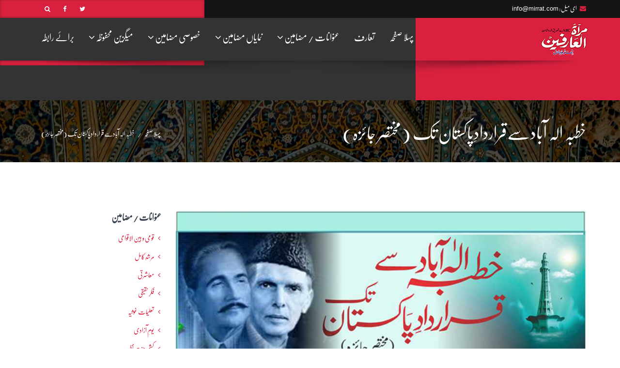

--- FILE ---
content_type: text/html; charset=UTF-8
request_url: https://www.mirrat.com/article/11/568
body_size: 22069
content:
<!DOCTYPE html>
<html lang="zxx">
<head>
<meta charset="utf-8">
<meta http-equiv="X-UA-Compatible" content="IE=edge">
<meta name="viewport" content="width=device-width, initial-scale=1">
<title>خطبہ الٰہ آبادسےقراردادِپاکستان تک (مختصر جائزہ) | مراۃالعارفین انٹرنیشنل</title>
<meta name="author" content="مراۃالعارفین انٹرنیشنل">
<meta name="description" content="یہ نا قابلِ تردید حقیقت ہے کہ علامہ اقبالؒ&nbsp;کا خطبہ الٰہ آباد(29دسمبر 1930ء) اسلامیانِ ہند" />
<meta name="keywords" content="خطبہ الٰہ آبادسےقراردادِپاکستان تک - Khutba Alla Abad - kardad e Pakistan - Pakistan - Two Nation Theory" />

<!-- Schema.org markup for Google+ -->
<meta itemprop="name" content="خطبہ الٰہ آبادسےقراردادِپاکستان تک (مختصر جائزہ)">
<meta itemprop="description" content="یہ نا قابلِ تردید حقیقت ہے کہ علامہ اقبالؒ&nbsp;کا خطبہ الٰہ آباد(29دسمبر 1930ء) اسلامیانِ ہند">
<meta itemprop="image" content="https://www.mirrat.com/images/articles/Khutba-Ala-Abad-9401.jpg">

<!-- Twitter Card data -->
<meta name="twitter:card" content="summary">
<meta name="twitter:site" content="@BahuMagazine" />
<meta name="twitter:title" content="خطبہ الٰہ آبادسےقراردادِپاکستان تک (مختصر جائزہ)">
<meta name="twitter:description" content="یہ نا قابلِ تردید حقیقت ہے کہ علامہ اقبالؒ&nbsp;کا خطبہ الٰہ آباد(29دسمبر 1930ء) اسلامیانِ ہند">
<meta name="twitter:image:src" content="https://www.mirrat.com/images/articles/Khutba-Ala-Abad-9401.jpg">


<!-- Open Graph data -->
<meta property="og:title" content="خطبہ الٰہ آبادسےقراردادِپاکستان تک (مختصر جائزہ) | مراۃالعارفین انٹرنیشنل" />
<meta property="og:type" content="website" />
<meta property="og:url" content="https://www.mirrat.com/article/11/568" />
<meta property="og:image" content="https://www.mirrat.com/images/articles/Khutba-Ala-Abad-9401.jpg" />
<meta property="og:description" content="یہ نا قابلِ تردید حقیقت ہے کہ علامہ اقبالؒ&nbsp;کا خطبہ الٰہ آباد(29دسمبر 1930ء) اسلامیانِ ہند" />
<link rel="icon" href="https://www.mirrat.com/images/favicon1-16x16.png">

<!-- Web Fonts
================================================== -->
<link href="https://fonts.googleapis.com/css?family=Lato:300,300i,400,400i,700,700i,900,900i%7COpen+Sans:300,300i,400,400i,700,700i,800,800i" rel="stylesheet">
<!--<link rel="stylesheet" media="screen" href="https://fontlibrary.org/face/jameel-khushkhat-l" type="text/css"/>
 CSS
================================================== -->
<link rel="stylesheet" href="https://www.mirrat.com/fonts/nafeesnastaleeq/stylesheet.css">
<style>
	p { 
	   font-family: 'Nafees Nastaleeq'; 
	   font-weight: normal; 
	   font-style: normal; 
	   font-size:22px !important;
word-spacing: 7px;
line-height: 40px;
	}
span { 
	   font-family: 'Nafees Nastaleeq'; 
	   font-weight: normal; 
	   font-style: normal; 
font-size:22px !important;
word-spacing: 7px;
line-height: 40px;
	}
</style>
<link rel="stylesheet" href="https://www.mirrat.com/css/bootstrap.css">
<link rel="stylesheet" href="https://www.mirrat.com/css/bootstrap-rtl.css">
<link rel="stylesheet" href="https://www.mirrat.com/fonts/font-awesome/css/font-awesome.min.css">
<link rel="stylesheet" href="https://www.mirrat.com/css/plugins.css" />
<link rel="stylesheet" href="https://www.mirrat.com/css/style.css" />
<link rel="stylesheet" href="https://www.mirrat.com/css/rtl.css">
<link rel="stylesheet" href="https://www.mirrat.com/css/colors.css" />

<!-- IE
================================================== -->
<!-- HTML5 shim and Respond.js for IE8 support of HTML5 elements and media queries -->
<!--[if lt IE 9]>
	<script src="https://oss.maxcdn.com/html5shiv/3.7.2/html5shiv.min.js"></script>
	<script src="https://oss.maxcdn.com/respond/1.4.2/respond.min.js"></script>
<![endif]-->


<style>
	p { 
	   font-family: 'Nafees Nastaleeq'; 
	   font-weight: normal; 
	   font-style: normal; 
	   font-size:22px !important;
word-spacing: 7px;
line-height: 40px;
	}
</style>
</head>

<body>
<div id="boxed-layout">
  <div id="header-bg"> 
    
    <!-- Top Bar
================================================== -->
    <div id="topbar">
      <div class="container">
        <div class="row">
          <div class="col-md-6 col-sm-6">
            <ul class="topbar-contact">
              <li><i class="fa fa-envelope"></i> ای میل: <a href="mailto:info@mirrat.com" style="font-family:Arial">info@mirrat.com</a></li>
            </ul>
            <!-- end .topbar-contact --> 
          </div>
          <!-- end .col-md-6 col-sm-6 -->
          
          <div class="col-md-6 col-sm-6">
            <ul class="social-icons pull-right">
              <li><a href="https://twitter.com/BahuMagazine"><i class="fa fa-twitter"></i></a></li>
              <li><a href="https://www.facebook.com/BahuMagazine/"><i class="fa fa-facebook"></i></a></li>
              <li class="topbar-search dropdown"><a href="#" class="dropdown-toggle" data-toggle="dropdown"><i class="fa fa-search"></i></a>
                <ul class="dropdown-menu pull-right">
                  <li>
                    <form class="input-group" action="https://www.mirrat.com/search-result" method="get">
                      <input type="text" class="form-control" name="stext" placeholder="اردو لفظ ٹائپ کر کے Enter کا بٹن دبائیں">
                      <span class="input-group-btn">
                      <button class="btn btn-default"><i class="fa fa-search"></i></button>
                      </span>
                    </form>
                  </li>
                </ul>
              </li>
            </ul>
            <!-- end .social-icons --> 
          </div>
          <!-- end .col-md-6 col-sm-6 --> 
          
        </div>
        <!-- end .row --> 
      </div>
      <!-- end .container --> 
    </div>
    <!-- end #topbar --> 
    
    <!-- Header
================================================== -->
    <header id="header">
      <div class="header-shadow"> </div>
      <!-- end .header-shadow -->
      <nav class="navbar yamm navbar-default navbar-static-top">
        <div class="container">
          <div class="navbar-header">
            <button type="button" class="navbar-toggle" data-toggle="collapse" data-target=".navbar-collapse"> <span class="sr-only">Toggle navigation</span> <span class="icon-bar"></span> <span class="icon-bar"></span> <span class="icon-bar"></span> </button>
            <a class="navbar-brand" href="https://www.mirrat.com/">
            <img src="https://www.mirrat.com/images/logo-white.png" alt="" />
            </a> </div>
          <!-- end .navbar-header -->
          
          <div class="navbar-collapse collapse">
            <ul class="nav navbar-nav">
                <li><a href="https://www.mirrat.com">پہلا صفحہ</a></li>
                                <li><a href="https://www.mirrat.com/pages/4">تعارف</a></li>
                                <li class="dropdown yamm-fw"><a href="#" class="dropdown-toggle" data-toggle="dropdown">عنوانات / مضامین <i class="fa fa-angle-down"></i></a>
                  <ul class="dropdown-menu">
                    <li>
                      <div class="yamm-content">
                        <div class="row">
                                                      <div class="col-md-3 col-sm-3">
                            <ul class="icon-arrow-list">
                              <li>
                                <a href="https://www.mirrat.com/category/11"><i class="fa fa-angle-left"></i> قومی و بین الاقوامی</a>
                              </li>
                            </ul>
                          </div>
                          <!-- end .col-md-3 col-sm-3 -->
                                                    <div class="col-md-3 col-sm-3">
                            <ul class="icon-arrow-list">
                              <li>
                                <a href="https://www.mirrat.com/category/12"><i class="fa fa-angle-left"></i> مرشدِ کامل</a>
                              </li>
                            </ul>
                          </div>
                          <!-- end .col-md-3 col-sm-3 -->
                                                    <div class="col-md-3 col-sm-3">
                            <ul class="icon-arrow-list">
                              <li>
                                <a href="https://www.mirrat.com/category/14"><i class="fa fa-angle-left"></i> معاشرتی</a>
                              </li>
                            </ul>
                          </div>
                          <!-- end .col-md-3 col-sm-3 -->
                                                    <div class="col-md-3 col-sm-3">
                            <ul class="icon-arrow-list">
                              <li>
                                <a href="https://www.mirrat.com/category/20"><i class="fa fa-angle-left"></i> فکرحقیقی</a>
                              </li>
                            </ul>
                          </div>
                          <!-- end .col-md-3 col-sm-3 -->
                                                    <div class="col-md-3 col-sm-3">
                            <ul class="icon-arrow-list">
                              <li>
                                <a href="https://www.mirrat.com/category/21"><i class="fa fa-angle-left"></i> تعلیمات غوثیہ</a>
                              </li>
                            </ul>
                          </div>
                          <!-- end .col-md-3 col-sm-3 -->
                                                    <div class="col-md-3 col-sm-3">
                            <ul class="icon-arrow-list">
                              <li>
                                <a href="https://www.mirrat.com/category/22"><i class="fa fa-angle-left"></i> یومِ  آزادی</a>
                              </li>
                            </ul>
                          </div>
                          <!-- end .col-md-3 col-sm-3 -->
                                                    <div class="col-md-3 col-sm-3">
                            <ul class="icon-arrow-list">
                              <li>
                                <a href="https://www.mirrat.com/category/23"><i class="fa fa-angle-left"></i> کشمیرجنت نظیر</a>
                              </li>
                            </ul>
                          </div>
                          <!-- end .col-md-3 col-sm-3 -->
                                                    <div class="col-md-3 col-sm-3">
                            <ul class="icon-arrow-list">
                              <li>
                                <a href="https://www.mirrat.com/category/25"><i class="fa fa-angle-left"></i> قرآن اور رمضان</a>
                              </li>
                            </ul>
                          </div>
                          <!-- end .col-md-3 col-sm-3 -->
                                                    <div class="col-md-3 col-sm-3">
                            <ul class="icon-arrow-list">
                              <li>
                                <a href="https://www.mirrat.com/category/27"><i class="fa fa-angle-left"></i> گوشہ بیدل</a>
                              </li>
                            </ul>
                          </div>
                          <!-- end .col-md-3 col-sm-3 -->
                                                    <div class="col-md-3 col-sm-3">
                            <ul class="icon-arrow-list">
                              <li>
                                <a href="https://www.mirrat.com/category/29"><i class="fa fa-angle-left"></i> علم القرآن</a>
                              </li>
                            </ul>
                          </div>
                          <!-- end .col-md-3 col-sm-3 -->
                                                    <div class="col-md-3 col-sm-3">
                            <ul class="icon-arrow-list">
                              <li>
                                <a href="https://www.mirrat.com/category/30"><i class="fa fa-angle-left"></i> تصوف</a>
                              </li>
                            </ul>
                          </div>
                          <!-- end .col-md-3 col-sm-3 -->
                                                    <div class="col-md-3 col-sm-3">
                            <ul class="icon-arrow-list">
                              <li>
                                <a href="https://www.mirrat.com/category/32"><i class="fa fa-angle-left"></i> شھبازِ عارفاں</a>
                              </li>
                            </ul>
                          </div>
                          <!-- end .col-md-3 col-sm-3 -->
                                                    <div class="col-md-3 col-sm-3">
                            <ul class="icon-arrow-list">
                              <li>
                                <a href="https://www.mirrat.com/category/34"><i class="fa fa-angle-left"></i> اقتباس</a>
                              </li>
                            </ul>
                          </div>
                          <!-- end .col-md-3 col-sm-3 -->
                                                    <div class="col-md-3 col-sm-3">
                            <ul class="icon-arrow-list">
                              <li>
                                <a href="https://www.mirrat.com/category/35"><i class="fa fa-angle-left"></i> قصص الانبیاء</a>
                              </li>
                            </ul>
                          </div>
                          <!-- end .col-md-3 col-sm-3 -->
                                                    <div class="col-md-3 col-sm-3">
                            <ul class="icon-arrow-list">
                              <li>
                                <a href="https://www.mirrat.com/category/36"><i class="fa fa-angle-left"></i> شاہ خیبر شکن</a>
                              </li>
                            </ul>
                          </div>
                          <!-- end .col-md-3 col-sm-3 -->
                                                    <div class="col-md-3 col-sm-3">
                            <ul class="icon-arrow-list">
                              <li>
                                <a href="https://www.mirrat.com/category/38"><i class="fa fa-angle-left"></i> قرآن نمبر</a>
                              </li>
                            </ul>
                          </div>
                          <!-- end .col-md-3 col-sm-3 -->
                                                    <div class="col-md-3 col-sm-3">
                            <ul class="icon-arrow-list">
                              <li>
                                <a href="https://www.mirrat.com/category/41"><i class="fa fa-angle-left"></i> قائداعظم نمبر</a>
                              </li>
                            </ul>
                          </div>
                          <!-- end .col-md-3 col-sm-3 -->
                                                    <div class="col-md-3 col-sm-3">
                            <ul class="icon-arrow-list">
                              <li>
                                <a href="https://www.mirrat.com/category/42"><i class="fa fa-angle-left"></i> سلطان الفقر ششم نمبر</a>
                              </li>
                            </ul>
                          </div>
                          <!-- end .col-md-3 col-sm-3 -->
                                                    <div class="col-md-3 col-sm-3">
                            <ul class="icon-arrow-list">
                              <li>
                                <a href="https://www.mirrat.com/category/47"><i class="fa fa-angle-left"></i> اقبال نمبر</a>
                              </li>
                            </ul>
                          </div>
                          <!-- end .col-md-3 col-sm-3 -->
                                                    <div class="col-md-3 col-sm-3">
                            <ul class="icon-arrow-list">
                              <li>
                                <a href="https://www.mirrat.com/category/48"><i class="fa fa-angle-left"></i> سیرت نمبر</a>
                              </li>
                            </ul>
                          </div>
                          <!-- end .col-md-3 col-sm-3 -->
                                                    <div class="col-md-3 col-sm-3">
                            <ul class="icon-arrow-list">
                              <li>
                                <a href="https://www.mirrat.com/category/50"><i class="fa fa-angle-left"></i> پاکستان  نمبر</a>
                              </li>
                            </ul>
                          </div>
                          <!-- end .col-md-3 col-sm-3 -->
                                                    <div class="col-md-3 col-sm-3">
                            <ul class="icon-arrow-list">
                              <li>
                                <a href="https://www.mirrat.com/category/54"><i class="fa fa-angle-left"></i> میلاد مصطفےٰﷺ</a>
                              </li>
                            </ul>
                          </div>
                          <!-- end .col-md-3 col-sm-3 -->
                                                    <div class="col-md-3 col-sm-3">
                            <ul class="icon-arrow-list">
                              <li>
                                <a href="https://www.mirrat.com/category/55"><i class="fa fa-angle-left"></i> مظلوم مسلمان</a>
                              </li>
                            </ul>
                          </div>
                          <!-- end .col-md-3 col-sm-3 -->
                                                    <div class="col-md-3 col-sm-3">
                            <ul class="icon-arrow-list">
                              <li>
                                <a href="https://www.mirrat.com/category/56"><i class="fa fa-angle-left"></i> اصلاحی  جماعت</a>
                              </li>
                            </ul>
                          </div>
                          <!-- end .col-md-3 col-sm-3 -->
                                                    <div class="col-md-3 col-sm-3">
                            <ul class="icon-arrow-list">
                              <li>
                                <a href="https://www.mirrat.com/category/57"><i class="fa fa-angle-left"></i> تحفظ ناموسِ  رسالت</a>
                              </li>
                            </ul>
                          </div>
                          <!-- end .col-md-3 col-sm-3 -->
                                                    <div class="col-md-3 col-sm-3">
                            <ul class="icon-arrow-list">
                              <li>
                                <a href="https://www.mirrat.com/category/58"><i class="fa fa-angle-left"></i> گوشہ اقبال</a>
                              </li>
                            </ul>
                          </div>
                          <!-- end .col-md-3 col-sm-3 -->
                                                    <div class="col-md-3 col-sm-3">
                            <ul class="icon-arrow-list">
                              <li>
                                <a href="https://www.mirrat.com/category/59"><i class="fa fa-angle-left"></i>  حضرت سلطان سید محمد  بہادرعلی شاہ</a>
                              </li>
                            </ul>
                          </div>
                          <!-- end .col-md-3 col-sm-3 -->
                                                    <div class="col-md-3 col-sm-3">
                            <ul class="icon-arrow-list">
                              <li>
                                <a href="https://www.mirrat.com/category/60"><i class="fa fa-angle-left"></i> تذکرہ</a>
                              </li>
                            </ul>
                          </div>
                          <!-- end .col-md-3 col-sm-3 -->
                                                    <div class="col-md-3 col-sm-3">
                            <ul class="icon-arrow-list">
                              <li>
                                <a href="https://www.mirrat.com/category/61"><i class="fa fa-angle-left"></i> تحریکِ پاکستان نمبر</a>
                              </li>
                            </ul>
                          </div>
                          <!-- end .col-md-3 col-sm-3 -->
                                                    <div class="col-md-3 col-sm-3">
                            <ul class="icon-arrow-list">
                              <li>
                                <a href="https://www.mirrat.com/category/62"><i class="fa fa-angle-left"></i> گوشہ سیدالشھداء</a>
                              </li>
                            </ul>
                          </div>
                          <!-- end .col-md-3 col-sm-3 -->
                                                    <div class="col-md-3 col-sm-3">
                            <ul class="icon-arrow-list">
                              <li>
                                <a href="https://www.mirrat.com/category/63"><i class="fa fa-angle-left"></i> گوشہ تصوف</a>
                              </li>
                            </ul>
                          </div>
                          <!-- end .col-md-3 col-sm-3 -->
                                                    <div class="col-md-3 col-sm-3">
                            <ul class="icon-arrow-list">
                              <li>
                                <a href="https://www.mirrat.com/category/66"><i class="fa fa-angle-left"></i> گوشہ غوث الاعظم</a>
                              </li>
                            </ul>
                          </div>
                          <!-- end .col-md-3 col-sm-3 -->
                                                    <div class="col-md-3 col-sm-3">
                            <ul class="icon-arrow-list">
                              <li>
                                <a href="https://www.mirrat.com/category/67"><i class="fa fa-angle-left"></i> فلسطین نمبر</a>
                              </li>
                            </ul>
                          </div>
                          <!-- end .col-md-3 col-sm-3 -->
                                                    <div class="col-md-3 col-sm-3">
                            <ul class="icon-arrow-list">
                              <li>
                                <a href="https://www.mirrat.com/category/68"><i class="fa fa-angle-left"></i> پیرایہ ادب</a>
                              </li>
                            </ul>
                          </div>
                          <!-- end .col-md-3 col-sm-3 -->
                                                    <div class="col-md-3 col-sm-3">
                            <ul class="icon-arrow-list">
                              <li>
                                <a href="https://www.mirrat.com/category/69"><i class="fa fa-angle-left"></i> گوشہ قربانی</a>
                              </li>
                            </ul>
                          </div>
                          <!-- end .col-md-3 col-sm-3 -->
                                                    <div class="col-md-3 col-sm-3">
                            <ul class="icon-arrow-list">
                              <li>
                                <a href="https://www.mirrat.com/category/70"><i class="fa fa-angle-left"></i> احکامِ شرع</a>
                              </li>
                            </ul>
                          </div>
                          <!-- end .col-md-3 col-sm-3 -->
                                                    <div class="col-md-3 col-sm-3">
                            <ul class="icon-arrow-list">
                              <li>
                                <a href="https://www.mirrat.com/category/71"><i class="fa fa-angle-left"></i> قرآن اور مسلمانوں کا ادبی سرمایہ</a>
                              </li>
                            </ul>
                          </div>
                          <!-- end .col-md-3 col-sm-3 -->
                                                    <div class="col-md-3 col-sm-3">
                            <ul class="icon-arrow-list">
                              <li>
                                <a href="https://www.mirrat.com/category/72"><i class="fa fa-angle-left"></i> اقبال و قائد</a>
                              </li>
                            </ul>
                          </div>
                          <!-- end .col-md-3 col-sm-3 -->
                                                    <div class="col-md-3 col-sm-3">
                            <ul class="icon-arrow-list">
                              <li>
                                <a href="https://www.mirrat.com/category/73"><i class="fa fa-angle-left"></i> دو قومی نظریہ</a>
                              </li>
                            </ul>
                          </div>
                          <!-- end .col-md-3 col-sm-3 -->
                                                    <div class="col-md-3 col-sm-3">
                            <ul class="icon-arrow-list">
                              <li>
                                <a href="https://www.mirrat.com/category/75"><i class="fa fa-angle-left"></i> قومی علامتیں</a>
                              </li>
                            </ul>
                          </div>
                          <!-- end .col-md-3 col-sm-3 -->
                                                    <div class="col-md-3 col-sm-3">
                            <ul class="icon-arrow-list">
                              <li>
                                <a href="https://www.mirrat.com/category/76"><i class="fa fa-angle-left"></i> صوفیاء اور تحریک ِپاکستان</a>
                              </li>
                            </ul>
                          </div>
                          <!-- end .col-md-3 col-sm-3 -->
                                                    <div class="col-md-3 col-sm-3">
                            <ul class="icon-arrow-list">
                              <li>
                                <a href="https://www.mirrat.com/category/77"><i class="fa fa-angle-left"></i> گوشہ درود</a>
                              </li>
                            </ul>
                          </div>
                          <!-- end .col-md-3 col-sm-3 -->
                                                    <div class="col-md-3 col-sm-3">
                            <ul class="icon-arrow-list">
                              <li>
                                <a href="https://www.mirrat.com/category/78"><i class="fa fa-angle-left"></i> ختم نبوت نمبر</a>
                              </li>
                            </ul>
                          </div>
                          <!-- end .col-md-3 col-sm-3 -->
                                                    <div class="col-md-3 col-sm-3">
                            <ul class="icon-arrow-list">
                              <li>
                                <a href="https://www.mirrat.com/category/79"><i class="fa fa-angle-left"></i> جوناگڑھ نمبر</a>
                              </li>
                            </ul>
                          </div>
                          <!-- end .col-md-3 col-sm-3 -->
                                                    <div class="col-md-3 col-sm-3">
                            <ul class="icon-arrow-list">
                              <li>
                                <a href="https://www.mirrat.com/category/80"><i class="fa fa-angle-left"></i> ذوالنورین نمبر</a>
                              </li>
                            </ul>
                          </div>
                          <!-- end .col-md-3 col-sm-3 -->
                                                    <div class="col-md-3 col-sm-3">
                            <ul class="icon-arrow-list">
                              <li>
                                <a href="https://www.mirrat.com/category/81"><i class="fa fa-angle-left"></i> تعلیماتِ اسلامیہ</a>
                              </li>
                            </ul>
                          </div>
                          <!-- end .col-md-3 col-sm-3 -->
                                                    <div class="col-md-3 col-sm-3">
                            <ul class="icon-arrow-list">
                              <li>
                                <a href="https://www.mirrat.com/category/82"><i class="fa fa-angle-left"></i> گوشہ قرآن</a>
                              </li>
                            </ul>
                          </div>
                          <!-- end .col-md-3 col-sm-3 -->
                                                    <div class="col-md-3 col-sm-3">
                            <ul class="icon-arrow-list">
                              <li>
                                <a href="https://www.mirrat.com/category/83"><i class="fa fa-angle-left"></i> امام اعظم نمبر</a>
                              </li>
                            </ul>
                          </div>
                          <!-- end .col-md-3 col-sm-3 -->
                                                    <div class="col-md-3 col-sm-3">
                            <ul class="icon-arrow-list">
                              <li>
                                <a href="https://www.mirrat.com/category/84"><i class="fa fa-angle-left"></i> امام اعظم نمبر : تعارف و مناقب</a>
                              </li>
                            </ul>
                          </div>
                          <!-- end .col-md-3 col-sm-3 -->
                                                    <div class="col-md-3 col-sm-3">
                            <ul class="icon-arrow-list">
                              <li>
                                <a href="https://www.mirrat.com/category/85"><i class="fa fa-angle-left"></i> امام اعظم نمبر: تاریخ اور عصرِ حاضر</a>
                              </li>
                            </ul>
                          </div>
                          <!-- end .col-md-3 col-sm-3 -->
                                                    <div class="col-md-3 col-sm-3">
                            <ul class="icon-arrow-list">
                              <li>
                                <a href="https://www.mirrat.com/category/86"><i class="fa fa-angle-left"></i> امام اعظم نمبر : حدیث اور فقہ حنفی</a>
                              </li>
                            </ul>
                          </div>
                          <!-- end .col-md-3 col-sm-3 -->
                                                    <div class="col-md-3 col-sm-3">
                            <ul class="icon-arrow-list">
                              <li>
                                <a href="https://www.mirrat.com/category/87"><i class="fa fa-angle-left"></i> امام اعظم نمبر: منظوم</a>
                              </li>
                            </ul>
                          </div>
                          <!-- end .col-md-3 col-sm-3 -->
                                                    <div class="col-md-3 col-sm-3">
                            <ul class="icon-arrow-list">
                              <li>
                                <a href="https://www.mirrat.com/category/88"><i class="fa fa-angle-left"></i> غزہ نمبر</a>
                              </li>
                            </ul>
                          </div>
                          <!-- end .col-md-3 col-sm-3 -->
                                                    <div class="col-md-3 col-sm-3">
                            <ul class="icon-arrow-list">
                              <li>
                                <a href="https://www.mirrat.com/category/89"><i class="fa fa-angle-left"></i> امام جعفرصادق(رضی اللہ عنہ) نمبر</a>
                              </li>
                            </ul>
                          </div>
                          <!-- end .col-md-3 col-sm-3 -->
                                                    <div class="col-md-3 col-sm-3">
                            <ul class="icon-arrow-list">
                              <li>
                                <a href="https://www.mirrat.com/category/90"><i class="fa fa-angle-left"></i> سیدنا امام حسین(رضی اللہ عنہ) نمبر</a>
                              </li>
                            </ul>
                          </div>
                          <!-- end .col-md-3 col-sm-3 -->
                                                    <div class="col-md-3 col-sm-3">
                            <ul class="icon-arrow-list">
                              <li>
                                <a href="https://www.mirrat.com/category/91"><i class="fa fa-angle-left"></i> حضرت سلطان باھوؒ نمبر</a>
                              </li>
                            </ul>
                          </div>
                          <!-- end .col-md-3 col-sm-3 -->
                                                    <div class="col-md-3 col-sm-3">
                            <ul class="icon-arrow-list">
                              <li>
                                <a href="https://www.mirrat.com/category/92"><i class="fa fa-angle-left"></i> فنِ تعمیر نمبر</a>
                              </li>
                            </ul>
                          </div>
                          <!-- end .col-md-3 col-sm-3 -->
                                                    <div class="col-md-3 col-sm-3">
                            <ul class="icon-arrow-list">
                              <li>
                                <a href="https://www.mirrat.com/category/93"><i class="fa fa-angle-left"></i> گوشہ  قرآن و رمضان</a>
                              </li>
                            </ul>
                          </div>
                          <!-- end .col-md-3 col-sm-3 -->
                                                    <div class="col-md-3 col-sm-3">
                            <ul class="icon-arrow-list">
                              <li>
                                <a href="https://www.mirrat.com/category/94"><i class="fa fa-angle-left"></i> Editorial</a>
                              </li>
                            </ul>
                          </div>
                          <!-- end .col-md-3 col-sm-3 -->
                                                    <div class="col-md-3 col-sm-3">
                            <ul class="icon-arrow-list">
                              <li>
                                <a href="https://www.mirrat.com/category/95"><i class="fa fa-angle-left"></i> Introduction</a>
                              </li>
                            </ul>
                          </div>
                          <!-- end .col-md-3 col-sm-3 -->
                                                    <div class="col-md-3 col-sm-3">
                            <ul class="icon-arrow-list">
                              <li>
                                <a href="https://www.mirrat.com/category/96"><i class="fa fa-angle-left"></i> Political Theory</a>
                              </li>
                            </ul>
                          </div>
                          <!-- end .col-md-3 col-sm-3 -->
                                                    <div class="col-md-3 col-sm-3">
                            <ul class="icon-arrow-list">
                              <li>
                                <a href="https://www.mirrat.com/category/97"><i class="fa fa-angle-left"></i> Cognitive Approach</a>
                              </li>
                            </ul>
                          </div>
                          <!-- end .col-md-3 col-sm-3 -->
                                                    <div class="col-md-3 col-sm-3">
                            <ul class="icon-arrow-list">
                              <li>
                                <a href="https://www.mirrat.com/category/98"><i class="fa fa-angle-left"></i> Post Colonial Studies</a>
                              </li>
                            </ul>
                          </div>
                          <!-- end .col-md-3 col-sm-3 -->
                                                    <div class="col-md-3 col-sm-3">
                            <ul class="icon-arrow-list">
                              <li>
                                <a href="https://www.mirrat.com/category/99"><i class="fa fa-angle-left"></i> Legal Context</a>
                              </li>
                            </ul>
                          </div>
                          <!-- end .col-md-3 col-sm-3 -->
                                                    <div class="col-md-3 col-sm-3">
                            <ul class="icon-arrow-list">
                              <li>
                                <a href="https://www.mirrat.com/category/100"><i class="fa fa-angle-left"></i> Leadership Paradigm</a>
                              </li>
                            </ul>
                          </div>
                          <!-- end .col-md-3 col-sm-3 -->
                                                    <div class="col-md-3 col-sm-3">
                            <ul class="icon-arrow-list">
                              <li>
                                <a href="https://www.mirrat.com/category/101"><i class="fa fa-angle-left"></i> Lessons for the Era of Technology</a>
                              </li>
                            </ul>
                          </div>
                          <!-- end .col-md-3 col-sm-3 -->
                                                    <div class="col-md-3 col-sm-3">
                            <ul class="icon-arrow-list">
                              <li>
                                <a href="https://www.mirrat.com/category/102"><i class="fa fa-angle-left"></i> Quranic Perspective</a>
                              </li>
                            </ul>
                          </div>
                          <!-- end .col-md-3 col-sm-3 -->
                                                    <div class="col-md-3 col-sm-3">
                            <ul class="icon-arrow-list">
                              <li>
                                <a href="https://www.mirrat.com/category/103"><i class="fa fa-angle-left"></i> Sufi Framework</a>
                              </li>
                            </ul>
                          </div>
                          <!-- end .col-md-3 col-sm-3 -->
                                                    <div class="col-md-3 col-sm-3">
                            <ul class="icon-arrow-list">
                              <li>
                                <a href="https://www.mirrat.com/category/104"><i class="fa fa-angle-left"></i> Devotional Ode</a>
                              </li>
                            </ul>
                          </div>
                          <!-- end .col-md-3 col-sm-3 -->
                                                    <div class="col-md-3 col-sm-3">
                            <ul class="icon-arrow-list">
                              <li>
                                <a href="https://www.mirrat.com/category/105"><i class="fa fa-angle-left"></i> Philosophy</a>
                              </li>
                            </ul>
                          </div>
                          <!-- end .col-md-3 col-sm-3 -->
                                                    <div class="col-md-3 col-sm-3">
                            <ul class="icon-arrow-list">
                              <li>
                                <a href="https://www.mirrat.com/category/106"><i class="fa fa-angle-left"></i> Solidarity</a>
                              </li>
                            </ul>
                          </div>
                          <!-- end .col-md-3 col-sm-3 -->
                                                    <div class="col-md-3 col-sm-3">
                            <ul class="icon-arrow-list">
                              <li>
                                <a href="https://www.mirrat.com/category/107"><i class="fa fa-angle-left"></i> Indo-Pak Relations</a>
                              </li>
                            </ul>
                          </div>
                          <!-- end .col-md-3 col-sm-3 -->
                                                    <div class="col-md-3 col-sm-3">
                            <ul class="icon-arrow-list">
                              <li>
                                <a href="https://www.mirrat.com/category/108"><i class="fa fa-angle-left"></i> Foreign Policy</a>
                              </li>
                            </ul>
                          </div>
                          <!-- end .col-md-3 col-sm-3 -->
                                                    <div class="col-md-3 col-sm-3">
                            <ul class="icon-arrow-list">
                              <li>
                                <a href="https://www.mirrat.com/category/109"><i class="fa fa-angle-left"></i> Technology</a>
                              </li>
                            </ul>
                          </div>
                          <!-- end .col-md-3 col-sm-3 -->
                                                    <div class="col-md-3 col-sm-3">
                            <ul class="icon-arrow-list">
                              <li>
                                <a href="https://www.mirrat.com/category/110"><i class="fa fa-angle-left"></i> Water Sciences</a>
                              </li>
                            </ul>
                          </div>
                          <!-- end .col-md-3 col-sm-3 -->
                                                    <div class="col-md-3 col-sm-3">
                            <ul class="icon-arrow-list">
                              <li>
                                <a href="https://www.mirrat.com/category/111"><i class="fa fa-angle-left"></i> Spirituality</a>
                              </li>
                            </ul>
                          </div>
                          <!-- end .col-md-3 col-sm-3 -->
                                                    <div class="col-md-3 col-sm-3">
                            <ul class="icon-arrow-list">
                              <li>
                                <a href="https://www.mirrat.com/category/112"><i class="fa fa-angle-left"></i> National Ode</a>
                              </li>
                            </ul>
                          </div>
                          <!-- end .col-md-3 col-sm-3 -->
                                                    <div class="col-md-3 col-sm-3">
                            <ul class="icon-arrow-list">
                              <li>
                                <a href="https://www.mirrat.com/category/113"><i class="fa fa-angle-left"></i> شیخ اکبر علامہ ابن عربی نمبر</a>
                              </li>
                            </ul>
                          </div>
                          <!-- end .col-md-3 col-sm-3 -->
                                                    <div class="col-md-3 col-sm-3">
                            <ul class="icon-arrow-list">
                              <li>
                                <a href="https://www.mirrat.com/category/114"><i class="fa fa-angle-left"></i> حضرت ابوبکر صدیق(رضی اللہ عنہ) نمبر</a>
                              </li>
                            </ul>
                          </div>
                          <!-- end .col-md-3 col-sm-3 -->
                                                    <div class="col-md-3 col-sm-3">
                            <ul class="icon-arrow-list">
                              <li>
                                <a href="https://www.mirrat.com/category/115"><i class="fa fa-angle-left"></i> عالمِ اسلام</a>
                              </li>
                            </ul>
                          </div>
                          <!-- end .col-md-3 col-sm-3 -->
                                                    <div class="col-md-3 col-sm-3">
                            <ul class="icon-arrow-list">
                              <li>
                                <a href="https://www.mirrat.com/category/3"><i class="fa fa-angle-left"></i> اداریہ</a>
                              </li>
                            </ul>
                          </div>
                          <!-- end .col-md-3 col-sm-3 -->
                                                    <div class="col-md-3 col-sm-3">
                            <ul class="icon-arrow-list">
                              <li>
                                <a href="https://www.mirrat.com/category/2"><i class="fa fa-angle-left"></i> صلاےعام</a>
                              </li>
                            </ul>
                          </div>
                          <!-- end .col-md-3 col-sm-3 -->
                                                    <div class="col-md-3 col-sm-3">
                            <ul class="icon-arrow-list">
                              <li>
                                <a href="https://www.mirrat.com/category/1"><i class="fa fa-angle-left"></i> گوشہ تصوف و باھُو شناسی</a>
                              </li>
                            </ul>
                          </div>
                          <!-- end .col-md-3 col-sm-3 -->
                                                    <div class="col-md-3 col-sm-3">
                            <ul class="icon-arrow-list">
                              <li>
                                <a href="https://www.mirrat.com/category/4"><i class="fa fa-angle-left"></i> مذہبی</a>
                              </li>
                            </ul>
                          </div>
                          <!-- end .col-md-3 col-sm-3 -->
                                                    <div class="col-md-3 col-sm-3">
                            <ul class="icon-arrow-list">
                              <li>
                                <a href="https://www.mirrat.com/category/9"><i class="fa fa-angle-left"></i> تاریخ اسلام</a>
                              </li>
                            </ul>
                          </div>
                          <!-- end .col-md-3 col-sm-3 -->
                                                  </div>
                        <!-- end .row --> 
                      </div>
                      <!-- end .yamm-content --> 
                    </li>
                  </ul>
                  </li> 
                <li class="dropdown yamm-fw"><a href="#" class="dropdown-toggle" data-toggle="dropdown">نمایاں مضامین  <i class="fa fa-angle-down"></i></a>
                  <ul class="dropdown-menu">
                    <li>
                      <div class="yamm-content">
                        <div class="row">
                                                      <div class="col-md-4 col-sm-4">
                            <h4>سیرت نمبر</h4>
                                                        <ul class="icon-arrow-list">
                                	
                              <li>
                                <a href="https://www.mirrat.com/article/48/1662"><i class="fa fa-angle-left"></i> اسماء محمدیﷺ کی صوفیانہ تشریح</a>
                              </li>
                                	
                              <li>
                                <a href="https://www.mirrat.com/article/48/1661"><i class="fa fa-angle-left"></i> قومی زندگی اور ترقی کیلئےسیرت النبیﷺ  سے بصیرت</a>
                              </li>
                                	
                              <li>
                                <a href="https://www.mirrat.com/article/48/1660"><i class="fa fa-angle-left"></i> معاشرت اور اخلاق: احادیث جوامعِ الکلم کی روشنی میں</a>
                              </li>
                                	
                              <li>
                                <a href="https://www.mirrat.com/article/48/1659"><i class="fa fa-angle-left"></i> تیغ برّاں سے تیز تر: عہد مصطفویﷺ میں </a>
                              </li>
                                	
                              <li>
                                <a href="https://www.mirrat.com/article/48/1658"><i class="fa fa-angle-left"></i> سماجی اور عالمی معاہدات کی اہمیت اور سیرت النبیﷺ سے اسباق</a>
                              </li>
                                                            </ul>
                                                      </div>
                          <!-- end .col-md-3 col-sm-3 -->
                                                    <div class="col-md-4 col-sm-4">
                            <h4>حضرت سلطان باھوؒ نمبر</h4>
                                                        <ul class="icon-arrow-list">
                                	
                              <li>
                                <a href="https://www.mirrat.com/article/91/1547"><i class="fa fa-angle-left"></i> Reclaiming Unity: A Dialogue between Science and Sufism</a>
                              </li>
                                	
                              <li>
                                <a href="https://www.mirrat.com/article/91/1546"><i class="fa fa-angle-left"></i> تصوف پہ ایک مکالمہ</a>
                              </li>
                                	
                              <li>
                                <a href="https://www.mirrat.com/article/91/1545"><i class="fa fa-angle-left"></i> مولانا رومؒ اور حضرت سلطان باھوؒ کا تصور ِ زمان و مکاں</a>
                              </li>
                                	
                              <li>
                                <a href="https://www.mirrat.com/article/91/1544"><i class="fa fa-angle-left"></i> حضرت سلطان باھُو کا نظریہ تحرک و عملیت پسندی</a>
                              </li>
                                	
                              <li>
                                <a href="https://www.mirrat.com/article/91/1543"><i class="fa fa-angle-left"></i> جنہاں عشق نہ خرید کیتا باھو</a>
                              </li>
                                                            </ul>
                                                      </div>
                          <!-- end .col-md-3 col-sm-3 -->
                                                    <div class="col-md-4 col-sm-4">
                            <h4>گوشہ  قرآن و رمضان</h4>
                                                        <ul class="icon-arrow-list">
                                	
                              <li>
                                <a href="https://www.mirrat.com/article/93/1576"><i class="fa fa-angle-left"></i> رمضان المبارک میں سیرت نبویﷺ کے واقعات</a>
                              </li>
                                	
                              <li>
                                <a href="https://www.mirrat.com/article/93/1575"><i class="fa fa-angle-left"></i> قرآن مجید اور سیدنا علی ابن ابی طالب(رضی اللہ عنہ)</a>
                              </li>
                                	
                              <li>
                                <a href="https://www.mirrat.com/article/93/1574"><i class="fa fa-angle-left"></i> احمد ہلوسی کی کتاب </a>
                              </li>
                                	
                              <li>
                                <a href="https://www.mirrat.com/article/93/1573"><i class="fa fa-angle-left"></i> قرآن کریم کے حوالے سے توشیہیکوایزوتسو کے کام کا طائرانہ جائزہ</a>
                              </li>
                                	
                              <li>
                                <a href="https://www.mirrat.com/article/93/1572"><i class="fa fa-angle-left"></i> قرآن کریم کی رو سے سائنسی و منطقی فکر کی ضرورت</a>
                              </li>
                                                            </ul>
                                                      </div>
                          <!-- end .col-md-3 col-sm-3 -->
                                                  </div>
                        <!-- end .row --> 
                      </div>
                      <!-- end .yamm-content --> 
                    </li>
                  </ul>
                  </li>
                <li class="dropdown"><a href="#" class="dropdown-toggle" data-toggle="dropdown" data-submenu>خصوصی مضامین <i class="fa fa-angle-down"></i></a>
                    <ul class="dropdown-menu">
                                          <li><a href="https://www.mirrat.com/category/38">قرآن نمبر</a></li>
                                          <li><a href="https://www.mirrat.com/category/41">قائداعظم نمبر</a></li>
                                          <li><a href="https://www.mirrat.com/category/42">سلطان الفقر ششم نمبر</a></li>
                                          <li><a href="https://www.mirrat.com/category/47">اقبال نمبر</a></li>
                                          <li><a href="https://www.mirrat.com/category/48">سیرت نمبر</a></li>
                                          <li><a href="https://www.mirrat.com/category/50">پاکستان  نمبر</a></li>
                                          <li><a href="https://www.mirrat.com/category/67">فلسطین نمبر</a></li>
                                          <li><a href="https://www.mirrat.com/category/78">ختم نبوت نمبر</a></li>
                                          <li><a href="https://www.mirrat.com/category/79">جوناگڑھ نمبر</a></li>
                                          <li><a href="https://www.mirrat.com/category/80">ذوالنورین نمبر</a></li>
                                          <li><a href="https://www.mirrat.com/category/83">امام اعظم نمبر</a></li>
                                          <li><a href="https://www.mirrat.com/category/88">غزہ نمبر</a></li>
                                          <li><a href="https://www.mirrat.com/category/89">امام جعفرصادق(رضی اللہ عنہ) نمبر</a></li>
                                          <li><a href="https://www.mirrat.com/category/90">سیدنا امام حسین(رضی اللہ عنہ) نمبر</a></li>
                                          <li><a href="https://www.mirrat.com/category/91">حضرت سلطان باھوؒ نمبر</a></li>
                                          <li><a href="https://www.mirrat.com/category/92">فنِ تعمیر نمبر</a></li>
                                          <li><a href="https://www.mirrat.com/category/93">گوشہ  قرآن و رمضان</a></li>
                                          <li><a href="https://www.mirrat.com/category/113">شیخ اکبر علامہ ابن عربی نمبر</a></li>
                                          <li><a href="https://www.mirrat.com/category/114">حضرت ابوبکر صدیق(رضی اللہ عنہ) نمبر</a></li>
                     
                      <!-- end .dropdown-submenu -->
                    </ul>
                  </li>
                <li class="dropdown"><a href="#" class="dropdown-toggle" data-toggle="dropdown" data-submenu>میگزین محفوظہ <i class="fa fa-angle-down"></i></a>
                    <ul class="dropdown-menu">
                                          <li><a href="https://www.mirrat.com/magazine/146/jan2026">جنوری 2026</a></li>
                                          <li><a href="https://www.mirrat.com/magazine/145/dec2025">دسمبر 2025</a></li>
                                          <li><a href="https://www.mirrat.com/magazine/144/nov2025">نومبر 2025</a></li>
                                          <li><a href="https://www.mirrat.com/magazine/143/oct2025">اکتوبر 2025</a></li>
                                          <li><a href="https://www.mirrat.com/magazine/142/sep2025">ستمبر 2025</a></li>
                                          <li><a href="https://www.mirrat.com/magazine/141/aug2025">اگست 2025</a></li>
                                          <li><a href="https://www.mirrat.com/magazine/140/jul2025">جولائی 2025</a></li>
                                          <li><a href="https://www.mirrat.com/magazine/139/jun2025">جون 2025</a></li>
                                          <li><a href="https://www.mirrat.com/magazine/138/may2025">مئی 2025</a></li>
                                      
                      <li><a href="https://www.mirrat.com/magazines">گزشتہ شمارے</a></li>
                      <!-- end .dropdown-submenu -->
                    </ul>
                  </li>
                <li><a href="https://www.mirrat.com/pages/3">برائے رابطہ</a></li>
            </ul>
            <!-- end .nav navbar-nav --> 
          </div>
          <!-- end .navbar-collapse collapse --> 
          
        </div>
        <!-- end .container --> 
      </nav>
      <!-- end .navbar --> 
      
    </header>
    <!-- end #header --> 
    
  </div>
  <!-- end #header-bg -->
  <div class="clearfix"> </div>
  <!-- end .clearfix --> <!-- Page Title
================================================== -->
  <div class="pagetitle">
    <div class="pagetitle-overlay">
      <div class="container">
        <div class="row">
          <div class="col-md-6 col-sm-6">
            <h1>خطبہ الٰہ آبادسےقراردادِپاکستان تک (مختصر جائزہ)</h1>
          </div>
          <!-- end .col-md-6 col-sm-6 -->
          
          <div class="col-md-6 col-sm-6">
            <ul class="breadcrumb">
              <li><a href="https://www.mirrat.com">پہلا صفحہ</a></li>
              <li class="active">خطبہ الٰہ آبادسےقراردادِپاکستان تک (مختصر جائزہ)</li>
            </ul>
          </div>
          <!-- end .col-md-6 col-sm-6 --> 
          
        </div>
        <!-- end .row --> 
      </div>
      <!-- end .container --> 
    </div>
    <!-- end .pagetitle-overlay --> 
  </div>
  <!-- end .pagetitle -->
  <div class="mb-100"> </div>
  <!-- end .mb-100 --> 
  <div class="container">
    <div class="row">
      <div class="col-md-9 col-sm-9">
      	<!-- Blog Post -->
        <div class="blog-post">
          <div class="blog-photo">
            <figure class="effect-phoebe">
              <img class="img-responsive" src="https://www.mirrat.com/images/articles/Khutba-Ala-Abad-9401.jpg" alt="خطبہ الٰہ آبادسےقراردادِپاکستان تک (مختصر جائزہ)" />
              <figcaption>
                <p><a class="nivo-lightbox" href="https://www.mirrat.com/images/articles/Khutba-Ala-Abad-9401.jpg" title="خطبہ الٰہ آبادسےقراردادِپاکستان تک (مختصر جائزہ)"><i class="fa fa-search effect-1"></i></a> </p>
              </figcaption>
            </figure>
            <div class="clearfix"> </div>
            <!-- end .clearfix -->
            
          </div>
          <!-- end .blog-photo -->
          <div class="blog-title">
            <div class="blog-title-body">
              <h3>خطبہ الٰہ آبادسےقراردادِپاکستان تک (مختصر جائزہ)</h3>
              <span><i class="fa fa-user"></i><a href="#"> مصنف: حافظ محمد شہباز عزیز</a></span> <span><i class="fa fa-calendar"></i><a href="https://www.mirrat.com/magazine/49/mar2019"> مارچ 2019</a></span> </div>
            <!-- end .blog-title-body --> 
          </div>
          <!-- end .blog-title -->
          <div class="clearfix"> </div>
          <!-- end .clearfix -->
          <div class="blog-content">
            <p><p class="MsoNormal" style="mso-margin-top-alt: auto; mso-margin-bottom-alt: auto; line-height: normal;"><span style="font-size: 7.5pt;" lang="ER">یہ نا قابلِ تردید حقیقت ہے کہ علامہ اقبالؒ&nbsp;کا خطبہ الٰہ آباد(29دسمبر 1930ء) اسلامیانِ ہند کی سیاسی و فکری تاریخ میں نہایت اہمیت کا حامل ہے اور یہ وہ بنیادی دستاویز ہے جس نے مسلمانانِ برِصغیر کو نہ صرف ایک خود مختار مملکت (پاکستان) کے وجود کا پہلا جواز فراہم کیا بلکہ ایک ایسی نظریاتی ریاست&nbsp;</span><span style="font-size: 7.5pt; font-family: Verdana, sans-serif;">(</span><span style="font-size: 7.5pt;" lang="ER">اسلامی ریاست</span><span style="font-size: 7.5pt; font-family: Verdana, sans-serif;">)</span><span style="font-size: 7.5pt;" lang="ER">کے قیام کا مطالبہ بھی ہے جس میں مسلمان تمدنی اصولوں کے مطابق زندگی بسر کر سکیں کیونکہ تہذیب و تمدن کی حفاظت بغیر نظریاتی ریاست کے ممکن نہیں ہے-مسلمان قوم کی اپنی ایک جدا&nbsp;گانہ حیثیت ہے جن کی قومیت اپنی بنیاد میں رنگ، نسل، زبان اور جغرافیے کے اشتراک کی بجائے اسلام کے آفاقی و روحانی اُصولوں پر قائم ہے لیکن ان اصولوں کے مطابق زندگی گزارنے کیلئے ضروری ہے کہ وہ ایک آزاد ریاست کے قیام کا مطالبہ کریں- جیسا کہ علامہ اقبالؒ خطبہ الٰہ آباد میں فرماتے ہیں</span><span style="font-size: 7.5pt; font-family: Verdana, sans-serif;"> :</span></p>
<p class="MsoNormal" style="mso-margin-top-alt: auto; mso-margin-bottom-alt: auto; line-height: normal;"><span style="font-size: 7.5pt; font-family: Verdana, sans-serif;">&ldquo;</span><span style="font-size: 7.5pt; font-family: Verdana, sans-serif;">India is the greatest Muslim country in the World. The life of Islam as a cultural force in the country very largely depends on its centralization in a specified territory</span><span style="font-size: 7.5pt; font-family: Verdana, sans-serif;">.&rdquo;</span></p>
<p class="MsoNormal" style="mso-margin-top-alt: auto; mso-margin-bottom-alt: auto; line-height: normal;"><span style="font-size: 7.5pt; font-family: Verdana, sans-serif;">&rsquo;&rsquo;</span><span style="font-size: 7.5pt;" lang="ER">ہندوستان دنیا میں سب سے بڑا اسلامی ملک ہے-اسلام کو بحیثیت ایک تمدنی قوت کے زندہ رکھنے کیلئے ضروری ہے کہ وہ ایک مخصوص علاقے میں اپنی مرکزیت قائم کر سکے</span><span style="font-size: 7.5pt; font-family: Verdana, sans-serif;">&lsquo;&lsquo;-</span></p>
<p class="MsoNormal" style="mso-margin-top-alt: auto; mso-margin-bottom-alt: auto; line-height: normal;"><span style="font-size: 7.5pt;" lang="ER">اس خطبہ میں اقبالؒ نے &rsquo;&rsquo;مسلم قومیت&lsquo;&lsquo;کے جداگانہ تشخص پر ممکنہ اعتراضات کابھی تسلی بخش جواب دیا اور کمالِ استدلال سے یہ باور کرایا کہ ہندوستان کے مسلمان اپنی الگ تہذیبی شناخت رکھتے ہیں جس وجہ سے وہ اقلیت نہیں بلکہ جدید معنوں میں ایک جداگانہ قوم ہیں- پروفیسر فتح محمد ملک ہمیں تدبر دلانے کی کوشش کرتے ہیں کہ</span><span style="font-size: 7.5pt; font-family: Verdana, sans-serif;">:</span></p>
<p class="MsoNormal" style="mso-margin-top-alt: auto; mso-margin-bottom-alt: auto; line-height: normal;"><span style="font-size: 7.5pt; font-family: Verdana, sans-serif;">&rsquo;&rsquo;</span><span style="font-size: 7.5pt;" lang="ER">مسلم قومیت کی تعمیر و استحکام اورمتحدہ ہندوستانی قومیت کی تردیدکےمتعلق اقبالؒ کا کہنا ہے کہ برِصغیر کے مسلمانوں کی اجتماعی زندگی اور منفرد تہذیب و معاشرت سراسر اسلام کے معاشرتی و روحانی اُصولوں پر مبنی ہے-اسلام سے اٹوٹ وابستگی ہی نے ہندی مسلمانوں کو ایک منتشر ہجوم سے ایک متحد و مستحکم قوم بنایا ہے-اگر وہ خدانخوستہ اسلام کے اجتماعی اُصولوں سے روگردانی کرتے ہوئے متحدہ ہندوستانی قومیت کے فریب میں مبتلا ہو گئے تو وہ پھر سے ایک منتشر ہجوم بن کررہ جائیں گے</span><span style="font-size: 7.5pt; font-family: Verdana, sans-serif;">&lsquo;&lsquo;-<a name="_ftnref1"></a><a href="file:///E:/Work/MirratWebSite/Doc%20Magazines/Magazines%202019/03%20Mar/khutba%20alabad%20sy%20qarar%20dad%20e%20pakistan%20tk.docx#_ftn1"><span style="color: blue;">[1]</span></a></span></p>
<p class="MsoNormal" style="mso-margin-top-alt: auto; mso-margin-bottom-alt: auto; line-height: normal;"><span style="font-size: 7.5pt;" lang="ER">اقبال کے نزدیک ہندوستان میں مختلف نسلوں،زبانوں اور مختلف مذاہب کے لوگ بستے ہیں جو اپنے اعمال و افعال، تہذیب و تمدن، کلچر اور اطوارِ زندگی میں ایک دوسرے سے بالکل مختلف ہیں اور ان میں بقائے باہمی کیلئے ضروری ہے کہ توازنِ&nbsp; اقتدار قائم کیا جائے- کیونکہ توازنِ اقتدار عمومی طور پہ ہندوستان کیلئے اور خصوصی طور پہ اسلام و اسلامیانِ ہند کیلئے تاریخ ساز مواقع پیدا کرے گا- اِس ساری صُورت حال پہ جامع تبصرہ کرتے ہوئے پروفیسر فتح محمد ملک لکھتے ہیں</span><span style="font-size: 7.5pt; font-family: Verdana, sans-serif;"> :</span></p>
<p class="MsoNormal" style="mso-margin-top-alt: auto; mso-margin-bottom-alt: auto; line-height: normal;"><span style="font-size: 7.5pt; font-family: Verdana, sans-serif;">&rsquo;&rsquo;</span><span style="font-size: 7.5pt;" lang="ER">علامہ اقبالؒ نے اپنے خطبہ الٰہ آباد میں قیامِ پاکستان کو ہندوستان اور اسلام دونوں کیلئے باعثِ خیر و برکت ٹھہرایا اور فرمایا کہ پاکستان کے قیام سے ہندوستان میں اندرونی توازنِ اقتدار قائم ہو گا اور اس توازنِ اقتدار سے ہندوستان کے اندر امن قائم ہوگا اور ہندوستان کی سرحدیں محفوظ ہو جائیں گی-ساتھ ہی ساتھ اسلام کو یہ موقع نصیب ہو گا کہ وہ عرب شہنشاہیت</span><span style="font-size: 7.5pt; font-family: Verdana, sans-serif;"> (</span><span style="font-size: 7.5pt; font-family: Verdana, sans-serif;">Arabian Imperialism</span><span style="font-size: 7.5pt; font-family: Verdana, sans-serif;">) </span><span style="font-size: 7.5pt;" lang="ER">کی چھاپ سے خود کو پاک کر کے اپنی ابتدائی سادگی اور پاکیزگی کی بازیافت کر سکے- شہنشاہیت نے اسلامی قانون، اسلامی تعلیم اور اسلامی کلچر کو منجمد کر رکھا ہے-پاکستان اسلام کی ایسی تجربہ گاہ بن جائے گا جہاں شہنشاہیت کے زیر اثر پیدا ہونے والا انجماد ٹوٹ جائے گا اور قانون، تعلیم اور کلچر کی دنیا حرکت و عمل سے آشنا ہو گی-اس طرح پاکستان میں اسلام کی حقیقی روح کو از سرِ نو دریافت کر کے روحِ عصر کے ساتھ ہم آہنگ کیا جا سکے گا</span><span style="font-size: 7.5pt; font-family: Verdana, sans-serif;">&lsquo;&lsquo;-<a name="_ftnref2"></a></span><a href="file:///E:/Work/MirratWebSite/Doc%20Magazines/Magazines%202019/03%20Mar/khutba%20alabad%20sy%20qarar%20dad%20e%20pakistan%20tk.docx#_ftn2"><span style="font-size: 7.5pt;">[2]</span></a></p>
<p class="MsoNormal" style="mso-margin-top-alt: auto; mso-margin-bottom-alt: auto; line-height: normal;"><span style="font-size: 7.5pt;" lang="ER">اقبالؒ کے اِس تصورِ پاکستان کو حقیقت کا روپ دینے اور قافلہ کی قیادت کیلئے ایک ایسے صاحبِ بصیرت قائد کی ضرورت تھی جو ملت کے جسدِ خُفتہ و خوابیدہ میں آزادی کی تڑپ اور ولولہ پیدا کر سکے اور یہ عظیم ہستی دنیائے سیاست میں قائد اعظم محمد علی جناحؒ کے نام سے معروف ہے جو اپنی ہمہ جہت اور کرشمہ ساز شخصیت میں جہاں ایک عبقری سیاستدان، اصول پرست قانون دان، بے باک وکیل، عظیم سیاسی مدبر، انسانی حقوق کے علمبردار، ناقابلِ تسخیر قوت ارادی، بلند پایہ ہمت، حوصلے، مومنانہ فہم و فراست اور غیر متزلزل عزم جیسےاوصاف کے مالک تھے وہیں ایک حقیقی اسلام شناس بھی تھے</span><span style="font-size: 7.5pt; font-family: Verdana, sans-serif;">-</span></p>
<p class="MsoNormal" style="mso-margin-top-alt: auto; mso-margin-bottom-alt: auto; line-height: normal;"><span style="font-size: 7.5pt;" lang="ER">محققین کا کہنا ہے کہ اقبالؒ نے درج ذیل جملے قائد اعظم کے اعزاز میں فرمائے تھے</span><span style="font-size: 7.5pt; font-family: Verdana, sans-serif;">:</span></p>
<p class="MsoNormal" style="mso-margin-top-alt: auto; mso-margin-bottom-alt: auto; line-height: normal;"><span style="font-size: 7.5pt; font-family: Verdana, sans-serif;">&ldquo;</span><span style="font-size: 7.5pt; font-family: Verdana, sans-serif;">For thousands of years a nation may lament and remain groping in darkness. Only then a visionary leader may be born to guide the nation&rdquo;.&nbsp;(Ahmed, 1997:139)<a name="_ftnref3"></a></span><a href="file:///E:/Work/MirratWebSite/Doc%20Magazines/Magazines%202019/03%20Mar/khutba%20alabad%20sy%20qarar%20dad%20e%20pakistan%20tk.docx#_ftn3"><span style="font-size: 7.5pt;">[3]</span></a></p>
<p class="MsoNormal" style="mso-margin-top-alt: auto; mso-margin-bottom-alt: auto; line-height: normal;"><span style="font-size: 7.5pt; font-family: Verdana, sans-serif;">&rsquo;&rsquo;</span><span style="font-size: 7.5pt;" lang="ER">ہزاروں سال ایک قوم کے رنج و غم میں مبتلا اور اندھیرے میں گھومتے رہنے کے بعد ایک صاحبِ بصیرت لیڈر پیدا ہو تاہے جو اس قوم کی رہنمائی کرتاہے</span><span style="font-size: 7.5pt; font-family: Verdana, sans-serif;">&lsquo;&lsquo;-</span></p>
<p class="MsoNormal" style="mso-margin-top-alt: auto; mso-margin-bottom-alt: auto; line-height: normal;"><span style="font-size: 7.5pt; font-family: Verdana, sans-serif;">&nbsp;</span><span style="font-size: 7.5pt;" lang="ER">معروف انگریز دانشور اور مصنف اسٹینلے وولپرٹ</span><span style="font-size: 7.5pt; font-family: Verdana, sans-serif;"> (</span><span style="font-size: 7.5pt; font-family: Verdana, sans-serif;">Stanley Wolpert</span><span style="font-size: 7.5pt; font-family: Verdana, sans-serif;">) </span><span style="font-size: 7.5pt;" lang="ER">نے قائد اعظمؒ کی عالمگیر شخصیت کو ان الفاظ میں خراج ِتحسین پیش کیا ہے</span><span style="font-size: 7.5pt; font-family: Verdana, sans-serif;">:</span></p>
<p class="MsoNormal" style="mso-margin-top-alt: auto; mso-margin-bottom-alt: auto; line-height: normal;"><span style="font-size: 7.5pt; font-family: Verdana, sans-serif;">&ldquo;</span><span style="font-size: 7.5pt; font-family: Verdana, sans-serif;">Few individuals significantly alter the course of history. Fewer still modify the map of the world. Hardly anyone can be credited with creating a nation state. Mohammad Ali Jinnah did all three&rdquo;.<a name="_ftnref4"></a></span><a href="file:///E:/Work/MirratWebSite/Doc%20Magazines/Magazines%202019/03%20Mar/khutba%20alabad%20sy%20qarar%20dad%20e%20pakistan%20tk.docx#_ftn4"><span style="font-size: 7.5pt;">[4]</span></a></p>
<p class="MsoNormal" style="mso-margin-top-alt: auto; mso-margin-bottom-alt: auto; line-height: normal;"><span style="font-size: 7.5pt; font-family: Verdana, sans-serif;">&rsquo;&rsquo;</span><span style="font-size: 7.5pt;" lang="ER">چند افراد تاریخ کا باب بدلتے ہیں -اب بھی چند ایک ہیں جو دنیا کا نقشہ بدل دیتے ہیں-بڑی مشکل سے کسی ایک کے سر سہرا جاتا ہے کہ وہ ایک &rsquo;&rsquo;قومی ریاست&lsquo;&lsquo;کی تخلیق کر سکے-محمد علی جناحؒ نے یہ تینوں کام سر انجام دیے</span><span style="font-size: 7.5pt; font-family: Verdana, sans-serif;">&lsquo;&lsquo;-</span></p>
<p class="MsoNormal" style="mso-margin-top-alt: auto; mso-margin-bottom-alt: auto; line-height: normal;"><span style="font-size: 7.5pt;" lang="ER">جناحؒ کی قائدانہ صلاحیت کے متعلق جمیل الدین احمد رقم طراز ہیں</span><span style="font-size: 7.5pt; font-family: Verdana, sans-serif;">:</span></p>
<p class="MsoNormal" style="mso-margin-top-alt: auto; mso-margin-bottom-alt: auto; line-height: normal;"><span style="font-size: 7.5pt; font-family: Verdana, sans-serif;">&ldquo;Jinnah was indeed the only leader of Muslim India who could always respond to Muslim interests and aspirations, and who knew &ldquo;how to express the stirrings of their minds in the form of concrete propositions&rdquo;.<a name="_ftnref5"></a></span><a href="file:///E:/Work/MirratWebSite/Doc%20Magazines/Magazines%202019/03%20Mar/khutba%20alabad%20sy%20qarar%20dad%20e%20pakistan%20tk.docx#_ftn5"><span style="font-size: 7.5pt;">[5]</span></a></p>
<p class="MsoNormal" style="mso-margin-top-alt: auto; mso-margin-bottom-alt: auto; line-height: normal;"><span style="font-size: 7.5pt; font-family: Verdana, sans-serif;">&rsquo;&rsquo;</span><span style="font-size: 7.5pt;" lang="ER">جناح ہندوستانی مسلمانوں کے وہ واحد رہنما ہیں جنہوں نے ہمیشہ مسلم مفاد اور تمناؤں کو مدِنظر رکھا اور وہ جانتے تھے کہ کس طرح مسلمانوں کی ذہنی فعالیت کا اظہار پختہ تجاویز کی صورت میں کیا جائے</span><span style="font-size: 7.5pt; font-family: Verdana, sans-serif;">&lsquo;&lsquo;-</span></p>
<p class="MsoNormal" style="mso-margin-top-alt: auto; mso-margin-bottom-alt: auto; line-height: normal;"><span style="font-size: 7.5pt;" lang="ER">تاریخ برِصغیر میں قائد اعظمؒ کے سیاسی مقام و خدمات اور آپ کی کثیر الجہت شخصیت کے متعلق خواجہ رضی حیدر لکھتے ہیں کہ</span><span style="font-size: 7.5pt; font-family: Verdana, sans-serif;">:</span></p>
<p class="MsoNormal" style="mso-margin-top-alt: auto; mso-margin-bottom-alt: auto; line-height: normal;"><span style="font-size: 7.5pt; font-family: Verdana, sans-serif;">&rsquo;&rsquo;</span><span style="font-size: 7.5pt;" lang="ER">برصغیر کی جدید تاریخ میں سیاسی خدمات کے اعتبار سے قائد اعظم محمد علی جناح جس مقام و مرتبہ پر فائز ہیں وہ مقام اس خطۂ ارضی پر کسی اور سیاسی رہنما کو حاصل نہیں ہوا- فراست، راست گوئی، ضبط وتحمل، دور بینی و پیش بینی، عالی حوصلگی و خود اعتمادی، استقلال و استقامت، ذاتی اور قومی معاملات میں صداقت،&nbsp;نجی و اجتماعی زندگی میں پاکیزگی،&nbsp;</span><span style="font-size: 7.5pt; font-family: Verdana, sans-serif;">&nbsp;</span><span style="font-size: 7.5pt;" lang="ER">نفاست و شائستگی جیسے اوصاف ان کی فطرت ثانیہ بن گئے تھے-جناح ایک منطقی انسان تھے،اس لئے احتجاجی شور و غوغا سے زیادہ استدلال پر یقین رکھتے تھے</span><span style="font-size: 7.5pt; font-family: Verdana, sans-serif;">&lsquo;&lsquo;-<a name="_ftnref6"></a></span><a href="file:///E:/Work/MirratWebSite/Doc%20Magazines/Magazines%202019/03%20Mar/khutba%20alabad%20sy%20qarar%20dad%20e%20pakistan%20tk.docx#_ftn6"><span style="font-size: 7.5pt;">[6]</span></a></p>
<p class="MsoNormal" style="mso-margin-top-alt: auto; mso-margin-bottom-alt: auto; line-height: normal;"><span style="font-size: 7.5pt;" lang="ER">جب قائد اعظمؒ اور علامہ اقبالؒ نے میدانِ سیاست میں قدم رکھا تو ابتداء میں دونوں کا سیاسی رجحان وطنی قومیت(یعنی مغربی نیشنلزم کی تقلید میں ہندی وطنیّت ) تھا- مگر اقبال نے جلد ہی اس لسانی، نسلی و جغرافیائی بنیادوں پر مبنی مادہ پرستانہ تصورِ وطنیت کو اپنی مومنانہ بصیرت سے بھانپ لیا اور اس سے رجوع کر لیا لیکن جناح ؒ ابھی تک متحدہ ہندوستانی قومیت (وطنی قومیت) کے حامی تھے اور عملی سیاست میں دادا بھائی نورو جی، سریندر نارتھ، سی-آر داس اور کرشن گوپال گھوکلے جیسے اعتدال پسند سیاسی قائدین کے ساتھ شانہ بشانہ ملکی سیاست میں گامزنِ سفر تھے اور &rsquo;ہندو مسلم اتحاد&lsquo; کے سفیر کی حثییت سے کانگریس اور مسلم لیگ میں مفاہمت کیلئے کوشاں تھے تو ایک طویل عرصے (یعنی نہرو رپورٹ 1928ءتک) علامہ اقبال ؒ اور مسٹر جناح کے سیاسی افکار کی راہیں جُدا جُدا بلکہ بعض دفعہ بالکل مخالف سمت پر رہیں- یہ فاصلے قائد اعظمؒ کے مشہور 14 نکات&nbsp;</span><span style="font-size: 7.5pt; font-family: Verdana, sans-serif;">(</span><span style="font-size: 7.5pt;" lang="ER">مارچ 1929ء</span><span style="font-size: 7.5pt; font-family: Verdana, sans-serif;">)&nbsp;&nbsp;</span><span style="font-size: 7.5pt;" lang="ER">کے موقع پر ختم ہوئے اور یوں دونوں(اقبالؒ اورجناحؒ) کی ذہنی و فکری قربت بڑھنے لگی</span><span style="font-size: 7.5pt; font-family: Verdana, sans-serif;">-</span></p>
<p class="MsoNormal" style="mso-margin-top-alt: auto; mso-margin-bottom-alt: auto; line-height: normal;"><span style="font-size: 7.5pt;" lang="ER">لندن میں پہلی گول میز کانفرنس 12 نومبر &nbsp;1930ء کو منعقد ہوئی جس میں آل انڈیا مسلم لیگ کے سپہ سالار قائداعظمؒ اپنے چند لیگی رفقاء کے ساتھ شرکت کیلئے لندن روانہ ہوئےجبکہ اس کانفرنس میں اقبالؒ مدعو نہیں تھے جس کا خلا قائد اعظم ؒنے محسوس کیا اور مسلم لیگ کے اجلاس میں علامہ اقبالؒ کا نام آئندہ آل انڈیا مسلم لیگ کے سالانہ اجلاس 1930ء کیلئے بطورِ صدر نامزد کروایا اور اقبال ؒنے اس اجلاس (الٰہ آبادمیں)اپنامذکورہ بالا شُہرہ آفاق تاریخی خطبہ الٰہ آباد پیش کیا - گول میز کانفرنس میں مسلمانوں کے مطالبات تسلیم نہ ہونے اور ہندو ذہنیت اور رویے کی وجہ سے دلبرداشتہ ہوکر قائد اعظم ہندوستان چھوڑ کر لندن چلے گئے-کئی برس بعد ایک بیان میں انہوں نے اپنی ذہنی کیفیت کچھ اس طرح بیان کی ہے جس میں ان کی ہندوستان چھوڑ کر لندن سکونت اختیار کرنے کی وجہ واضح ہوتی ہے</span><span style="font-size: 7.5pt; font-family: Verdana, sans-serif;">:</span></p>
<p class="MsoNormal" style="mso-margin-top-alt: auto; mso-margin-bottom-alt: auto; line-height: normal;"><span style="font-size: 7.5pt; font-family: Verdana, sans-serif;">&rsquo;&rsquo;</span><span style="font-size: 7.5pt;" lang="ER">میں نے مفاہمت کرنے کیلئے اس قدر مسلسل کام کیا کہ ایک اخبار نے لکھا کہ مسٹر جناح ہندو مسلم اتحاد کی کوشش سے کبھی تھکتے نہیں-لیکن گول میز کانفرنس کے جلسوں میں ایسا دھچکا لگا جو زندگی میں پہلے کبھی نہ لگا تھا- خطرے کے سامنے ہندو جذبہ، ہندو ذہن اور ہندو رویے نے مجھے اس نتیجے پر پہنچا دیا کہ اتحاد کی کوئی امید نہیں-مجھے اپنے ملک کے بارے میں سخت مایوسی کا احساس ہوا-صورتحال بہت افسوس ناک تھی--!مَیں نے یہ محسوس کرنا شروع کردیا کہ نہ تو مَیں ہندوستان کی کوئی مدد کر سکتا ہوں اورنہ ہی مسلمانوں کو یہ احساس دلاسکتا ہوں کہ وہ کس درجہ سنگین صورتحال سے دوچار ہیں-مجھے اس قدر مایوسی ہوئی اور مَیں اتنا آزردہ ہوا کہ مَیں نے لندن میں سکونت اختیار کرنے کا فیصلہ کرلیا</span><span style="font-size: 7.5pt; font-family: Verdana, sans-serif;">&lsquo;&lsquo;-<a name="_ftnref7"></a></span><a href="file:///E:/Work/MirratWebSite/Doc%20Magazines/Magazines%202019/03%20Mar/khutba%20alabad%20sy%20qarar%20dad%20e%20pakistan%20tk.docx#_ftn7"><span style="font-size: 7.5pt;">[7]</span></a></p>
<p class="MsoNormal" style="mso-margin-top-alt: auto; mso-margin-bottom-alt: auto; line-height: normal;"><span style="font-size: 7.5pt;" lang="ER">آل انڈیا مسلم لیگ&nbsp;کے صدر کی حیثیت سے اقبال ؒجب دوسری گول میز کانفرنس(1932ء) میں شرکت کیلئے لندن تشریف لے گئے تو وہاں ان کی ملاقات محمد علی جناحؒ سے ہوئی جس میں انہیں ایک دوسرے کے نظریات جاننے اور سمجھنے کا موقع ملا- اقبالؒ نے مسٹر جناح کو برِصغیر کے مسلمانوں کی سیا سی صورتِحال سے آگاہ کیا اور اس بات پر قائل کیا کہ وہ انڈیا واپس آکر مسلمانانِ برصغیر کی قیادت سنبھالیں اور مسلمانوں کو برطانوی نوآبادیاتی نظام سے آزادی دلانے، غفلت کی نیند سے جگانے اور متحد کرنے کیلئے اسلامی اصولوں اور تعلیمات کے مطابق جہدِ آزادی کی تلقین کریں- اقبالؒ جانتے تھے کہ اسلامیان ِہند کو ان سنگین حالات میں اگر کوئی شخص استعمار کی غلامی سے نجات دلاسکتا ہے تو وہ مسٹر جناح ہیں- خواجہ رضی حیدر لکھتے ہیں</span><span style="font-size: 7.5pt; font-family: Verdana, sans-serif;"> :</span></p>
<p class="MsoNormal" style="mso-margin-top-alt: auto; mso-margin-bottom-alt: auto; line-height: normal;"><span style="font-size: 7.5pt; font-family: Verdana, sans-serif;">&rsquo;&rsquo;1935</span><span style="font-size: 7.5pt;" lang="ER">ء میں قائد اعظم محمد علی جناح ؒکی لندن سے حتمی واپسی کے بعد علامہ اقبال&nbsp; اور قائد اعظم کے تعلقات کا تاریخی دور شروع ہوتا ہے جس میں علامہ اقبالؒ نے بذریعہ مراسلت ہندوستان کے ملی، ثقافتی اور آئینی مسائل پر تبادلۂ خیال کیا ہے-اقبال کے خطوط قائد اعظم محمد علی جناح کے نام جہاں مفکرِ پاکستان اور قائد کے درمیان تعلقات کا بیّن ثبوت ہیں وہاں برِصغیر پاک و ہند کے ایک خاص عہد کے سیاسی حالات اور مسائل پر بھی گہری روشنی ڈالتے ہیں</span><span style="font-size: 7.5pt; font-family: Verdana, sans-serif;">&lsquo;&lsquo;-<a name="_ftnref8"></a></span><a href="file:///E:/Work/MirratWebSite/Doc%20Magazines/Magazines%202019/03%20Mar/khutba%20alabad%20sy%20qarar%20dad%20e%20pakistan%20tk.docx#_ftn8"><span style="font-size: 7.5pt;">[8]</span></a></p>
<p class="MsoNormal" style="mso-margin-top-alt: auto; mso-margin-bottom-alt: auto; line-height: normal;"><span style="font-size: 7.5pt; font-family: Verdana, sans-serif;">1937</span><span style="font-size: 7.5pt;" lang="ER">ء کے بعد اقبالؒ نے قائد اعظم کو جو خطوط لکھےان میں مختلف آراء اور تجاویز پیش کیں جس کا عملی اظہار وقتاً فوقتاً جناح ؒ کی سیاسی سرگرمیوں میں ہوتا ہے -ان خطوط میں اقبالؒ نے یہ بھی ذکر کیا کہ اس وقت آپ وہ واحد مسلم رہنما ہیں جو مسلمانانِ برصغیر کی قیادت کرتے ہوئے انہیں سیاسی بحران کے طوفان سے نجات دلا سکتے ہیں- اس بات کی وضاحت علامہ اقبالؒ بنام جناحؒ ایک مکتوب(21جون،1937ء) میں ہوتی ہے جس میں اقبالؒ نےجناحؒ پراپنے اعتماد کا اظہار کرتے ہوئے فرمایا کہ</span><span style="font-size: 7.5pt; font-family: Verdana, sans-serif;"> :</span></p>
<p class="MsoNormal" style="mso-margin-top-alt: auto; mso-margin-bottom-alt: auto; line-height: normal;"><span style="font-size: 7.5pt; font-family: Verdana, sans-serif;">&rsquo;&rsquo;</span><span style="font-size: 7.5pt;" lang="ER">اس وقت جو طوفان شمال مغربی ہندوستان اور شاید پورے ہندوستان میں برپا ہونے والاہےاس میں صرف آپ ہی کی ذاتِ گرامی سے قوم محفوظ رہنمائی کی توقع کا حق رکھتی ہے</span><span style="font-size: 7.5pt; font-family: Verdana, sans-serif;">&lsquo;&lsquo;-<a name="_ftnref9"></a></span><a href="file:///E:/Work/MirratWebSite/Doc%20Magazines/Magazines%202019/03%20Mar/khutba%20alabad%20sy%20qarar%20dad%20e%20pakistan%20tk.docx#_ftn9"><span style="font-size: 7.5pt;">[9]</span></a></p>
<p class="MsoNormal" style="mso-margin-top-alt: auto; mso-margin-bottom-alt: auto; line-height: normal;"><span style="font-size: 7.5pt;" lang="ER">قائد اعظمؒ کی&nbsp;لندن سے واپسی کا ایک اہم بنیادی سبب یہ بھی ہے کہ جب وہ قیام ِلندن کے دوران اپنے فلیٹ میں مقیم تھے تو ایک شب حضور رسالت مآب (ﷺ)نےآپؒ کو خواب میں زیارت کا شرف بخشا اورحکم فرمایا کہ</span><span style="font-size: 7.5pt; font-family: Verdana, sans-serif;"> :</span></p>
<p class="MsoNormal" style="mso-margin-top-alt: auto; mso-margin-bottom-alt: auto; line-height: normal;"><span style="font-size: 7.5pt; font-family: Verdana, sans-serif;">&rsquo;&rsquo;</span><span style="font-size: 7.5pt;" lang="ER">مسٹر جناح برِصغیر کے مسلمانوں کو تمہاری فوری ضرورت ہے اور مَیں تمہیں حکم دیتا ہوں کہ تحریکِ آزادی کی قیادت کرو، مَیں تمہارے ساتھ ہوں تم بالکل فکر نہ کرو، انشاء اللہ! تم اپنے مقصد میں کامیاب رہوگے</span><span style="font-size: 7.5pt; font-family: Verdana, sans-serif;">&lsquo;&lsquo;-<a name="_ftnref10"></a></span><a href="file:///E:/Work/MirratWebSite/Doc%20Magazines/Magazines%202019/03%20Mar/khutba%20alabad%20sy%20qarar%20dad%20e%20pakistan%20tk.docx#_ftn10"><span style="font-size: 7.5pt;">[10]</span></a></p>
<p class="MsoNormal" style="mso-margin-top-alt: auto; mso-margin-bottom-alt: auto; line-height: normal;"><span style="font-size: 7.5pt;" lang="ER">واقعہ طویل تھا اسی لئے خوف ِطوالت کی وجہ سے اصل مدعا(حضورنبی کریم (ﷺ)کا قائداعظم کو خواب میں کیا گیا فرمان مبارک) نقل کردیا</span><span style="font-size: 7.5pt; font-family: Verdana, sans-serif;">-</span></p>
<p class="MsoNormal" style="mso-margin-top-alt: auto; mso-margin-bottom-alt: auto; line-height: normal;"><span style="font-size: 7.5pt;" lang="ER">مسلمانوں کی سیاسی صورتحال، گول میز کانفرنس کے نتائج، قائد اعظمؒ کی لندن سے واپسی اور مسلم لیگ کی تنظیمِ نو کی واضح جھلک ہم درج ذیل پیرائے میں دیکھ سکتے ہیں</span><span style="font-size: 7.5pt; font-family: Verdana, sans-serif;">-</span></p>
<p class="MsoNormal" style="mso-margin-top-alt: auto; mso-margin-bottom-alt: auto; line-height: normal;"><span style="font-size: 7.5pt; font-family: Verdana, sans-serif;">&rsquo;&rsquo;</span><span style="font-size: 7.5pt;" lang="ER">بیسویں صدی کا چوتھا عشرہ برصغیر ہند کے سیاسی و دستوری ارتقاء میں بہت نازک مرحلہ تھا جبکہ اسلامیانِ ہند سخت انتشار و افترق میں مبتلا تھے-گول میز کانفرنس کے نتیجے میں کمیونل ایوارڈ،صوبائی خود مختاری،قانونِ ہند کے 1935ء کی صورت میں سامنے آچکا تھا، جس کی تکمیل پر برِّصغیر کے آئندہ مقدر کا فیصلہ ہونا تھا-اس نازک مرحلے میں اقبال اور چند دوسرے درد مندانِ ملّت نے انگلستان میں مقیم مسٹر جناح سے التماس کیا کہ وہ ہند میں واپس آکر اسلامیانِ ہند کی قیادت فرمائیں-مسٹر جناح نے یہ دعوت قبول کرلی اور ہندوستان آکر آل انڈیا مسلم لیگ کی تنظیم ِنَو کا بیڑا اٹھایا-انتہائی نا مساعد حالات میں چند پرس کے اندر کاروانِ مِلّی کی شیرازہ بندی کی اور پھر یہ کاروان اپنی منزل حُریّت،آزادی اور استقلال کی طرف بڑھتا چلا گیا</span><span style="font-size: 7.5pt; font-family: Verdana, sans-serif;">&lsquo;&lsquo;-<a name="_ftnref11"></a></span><a href="file:///E:/Work/MirratWebSite/Doc%20Magazines/Magazines%202019/03%20Mar/khutba%20alabad%20sy%20qarar%20dad%20e%20pakistan%20tk.docx#_ftn11"><span style="font-size: 7.5pt;">[11]</span></a></p>
<p class="MsoNormal" style="mso-margin-top-alt: auto; mso-margin-bottom-alt: auto; line-height: normal;"><span style="font-size: 7.5pt;" lang="ER">تحریک آزادی کے اس سفر میں علامہ اقبالؒ علیل ہونے کے با وجود قائد اعظمؒ کے شانہ بشانہ کھڑے رہے اور مسلم لیگ کی تشکیلِ نو میں قائد اعظمؒ کو اپنے انمول مشوروں سے (بذریعہ خطوط) نوازتے رہے-1937ء میں قائد اعظم محمد علی جناح کے نام ایک مکتوب میں اس جانب توجہ مبذول کروائی کہ مسلمانوں کی علیحدہ مملکت کے قیام کا مطالبہ کیا جائے اور مسلم لیگ کی عوامی سطح پر تنظیمِ نو کی جائے-اقبالؒ نے (20 مارچ 1937ء)کےایک خط میں قائد اعظم ؒ کو یہ باور کروانے کی کوشش کی کہ</span><span style="font-size: 7.5pt; font-family: Verdana, sans-serif;">:</span></p>
<p class="MsoNormal" style="mso-margin-top-alt: auto; mso-margin-bottom-alt: auto; line-height: normal;"><span style="font-size: 7.5pt; font-family: Verdana, sans-serif;">&rsquo;&rsquo; </span><span style="font-size: 7.5pt;" lang="ER">ایشیاء میں اسلام کی سیاسی و اخلاقی قوت کے مستقبل کا انحصار بہت حد تک ہندوسانی مسلمانوں کی مکمل تنظیمِ پر ہے</span><span style="font-size: 7.5pt; font-family: Verdana, sans-serif;">&lsquo;&lsquo;-<a name="_ftnref12"></a></span><a href="file:///E:/Work/MirratWebSite/Doc%20Magazines/Magazines%202019/03%20Mar/khutba%20alabad%20sy%20qarar%20dad%20e%20pakistan%20tk.docx#_ftn12"><span style="font-size: 7.5pt;">[12]</span></a></p>
<p class="MsoNormal" style="mso-margin-top-alt: auto; mso-margin-bottom-alt: auto; line-height: normal;"><span style="font-size: 7.5pt;" lang="ER">قائد اعظمؒ کی سیاسی زندگی میں ان کے افکار و نظریات میں ارتقاء کا پہلو نمایاں نظر آتا ہے-ان میں سب سے بڑی اور اہم نظریاتی تبدیلی ان کا ہندی قومیت سے اسلامی قومیت کی طرف رجوع اور متحدہ ہندوستان کی بجائے الگ ریاست کا مطالبہ ہے</span><span style="font-size: 7.5pt; font-family: Verdana, sans-serif;">-</span></p>
<p class="MsoNormal" style="mso-margin-top-alt: auto; mso-margin-bottom-alt: auto; line-height: normal;"><span style="font-size: 7.5pt; font-family: Verdana, sans-serif;">1936</span><span style="font-size: 7.5pt;" lang="ER">ء کے بعدقائد اعظم جناحؒ کے نظریات میں نمایاں تبدیلی نظر آتی ہے اور یہی وہ عرصہ ہےجب علامہ اقبالؒ سے ان کی خط و کتابت کا سلسلہ جاری تھاجس نے قائد اعظمؒ کو انڈین نیشنل ازم سے مسلم قومیت اور متحدہ ہندوستان سے علیحدہ ریاست کے قیام کے مطالبہ پر لاکھڑا کیا اور جناحؒ اب اپنی تقاریر، بیانات اور سیاسی جلسوں میں مسلمانوں کیلئے علیحدہ قوم (جو اقبالؒ نے خطبہ الٰہ آباد میں استعمال کیا تھا) اور متحدہ ہندوستان کی بجائے علیحدہ ریاست(اقبالؒ کا تصور) جیسی اصطلاحات استعمال کرنے لگے</span><span style="font-size: 7.5pt; font-family: Verdana, sans-serif;">-</span></p>
<p class="MsoNormal" style="mso-margin-top-alt: auto; mso-margin-bottom-alt: auto; line-height: normal;"><span style="font-size: 7.5pt;" lang="ER">مثلاً قائد اعظم ؒ نےمسلم لیگ کے نظریہ کے متعلق جب درج ذیل بیان دیا تو وہ اقبالؒ کی اسلامی فکر اور مسلم قومیت کے جداگانہ تصور سے متاثر تھے</span><span style="font-size: 7.5pt; font-family: Verdana, sans-serif;">-</span></p>
<p class="MsoNormal" style="mso-margin-top-alt: auto; mso-margin-bottom-alt: auto; line-height: normal;"><span style="font-size: 7.5pt; font-family: Verdana, sans-serif;">&ldquo;The ideology of league is based on the fundamental principle that Muslim India is an independent nationally&hellip;.we are determined and let there should be no mistake about it, to establish the status of an independent nation and an independent state in this subcontinent&rdquo;.<a name="_ftnref13"></a></span><a href="file:///E:/Work/MirratWebSite/Doc%20Magazines/Magazines%202019/03%20Mar/khutba%20alabad%20sy%20qarar%20dad%20e%20pakistan%20tk.docx#_ftn13"><span style="font-size: 7.5pt;">[13]</span></a></p>
<p class="MsoNormal" style="mso-margin-top-alt: auto; mso-margin-bottom-alt: auto; line-height: normal;"><span style="font-size: 7.5pt; font-family: Verdana, sans-serif;">&rsquo;&rsquo;</span><span style="font-size: 7.5pt;" lang="ER">لیگ(آل انڈیا مسلم لیگ) کے نظریے کی بنیاد اس بنیادی اصول پر ہے کہ ہندوستانی مسلمان ایک خود مختار قوم ہیں---ہم پر عزم ہیں اور برِصغیر میں ایک خود مختار قوم کی حیثیت اور آزاد ریاست کے قیام سے متعلق اب کوئی مغالطہ نہیں ہونا چاہئے</span><span style="font-size: 7.5pt; font-family: Verdana, sans-serif;">&lsquo;&lsquo;-<a name="_ftnref14"></a></span><a href="file:///E:/Work/MirratWebSite/Doc%20Magazines/Magazines%202019/03%20Mar/khutba%20alabad%20sy%20qarar%20dad%20e%20pakistan%20tk.docx#_ftn14"><span style="font-size: 7.5pt;">[14]</span></a></p>
<p class="MsoNormal" style="mso-margin-top-alt: auto; mso-margin-bottom-alt: auto; line-height: normal;"><span style="font-size: 7.5pt;" lang="ER">قائد اعظمؒ نے گاندھی جی کوایک خط لکھا جو ان کے تصورِ قومیت کی عکاسی کرتا ہے-اقتباس درج ذیل ہے</span><span style="font-size: 7.5pt; font-family: Verdana, sans-serif;">:</span></p>
<p class="MsoNormal" style="mso-margin-top-alt: auto; mso-margin-bottom-alt: auto; line-height: normal;"><span style="font-size: 7.5pt; font-family: Verdana, sans-serif;">&rsquo;&rsquo;</span><span style="font-size: 7.5pt;" lang="ER">ہم کہتے ہیں اور یہ ہمارا پختہ عقیدہ ہے کہ مسلمان اور ہندو ہر تعریف اور ہر معیار قومیت کی رو سے ہندوستان کی دو بڑی اقوام ہیں-ہم مسلمان 10 کروڑ نفوس پر مشتمل ایک قوم ہیں اور اس کے علاوہ یہ بھی کہ ہم اپنے ایک مخصوص و منفرد کلچر کے مالک ہیں-اخلاقی ضوابط و قوانین، رسم و رواج، روایات و اعتقادت، تاریخ، تعمیری اسالیب غرض زندگی کے بارے میں اور زندگی میں ہمارا اپنا ایک خاص نقطۂ نظر ہے اور بین الاقوامی قانون کی ہر تعبیر کے مطابق ہم ایک مستقل قوم ہیں</span><span style="font-size: 7.5pt; font-family: Verdana, sans-serif;">&lsquo;&lsquo;-<a name="_ftnref15"></a></span><a href="file:///E:/Work/MirratWebSite/Doc%20Magazines/Magazines%202019/03%20Mar/khutba%20alabad%20sy%20qarar%20dad%20e%20pakistan%20tk.docx#_ftn15"><span style="font-size: 7.5pt;">[15]</span></a></p>
<p class="MsoNormal" style="mso-margin-top-alt: auto; mso-margin-bottom-alt: auto; line-height: normal;"><span style="font-size: 7.5pt;" lang="ER">اسی طرح مسلم لیگ کے لاہور میں منعقدہ مارچ 1940ء کے تاریخی جلسہ کے اپنے خطبہ صدارت میں فرمایا کہ</span><span style="font-size: 7.5pt; font-family: Verdana, sans-serif;">:</span></p>
<p class="MsoNormal" style="mso-margin-top-alt: auto; mso-margin-bottom-alt: auto; line-height: normal;"><span style="font-size: 7.5pt; font-family: Verdana, sans-serif;">&rsquo;&rsquo;</span><span style="font-size: 7.5pt;" lang="ER">قومیت کی تعریف چاہے جس طرح کی جائے مسلمان اس تعریف کی روسے ایک علیحدہ قوم کی حثییت رکھتے ہیں اور اس بات کے مستحق ہیں کہ ملک میں ان کی اپنی الگ مملکت اور جداگانہ خود مختار ریاست ہو- ہم مسلمان چاہتے ہیں کہ ہندوستان کے اندر ہم ایک آزاد قوم بن کر اپنے ہمسائیوں کے ساتھ ہم آہنگی اور امن&nbsp; کے ساتھ زندگی بسر کریں-ہماری تمنا ہے کہ ہماری قوم اپنی روحانی، اخلاقی، اقتصادی، معاشرتی اور سیاسی زندگی کو کامل ترین نشو نما بخشے</span><span style="font-size: 7.5pt; font-family: Verdana, sans-serif;">&lsquo;&lsquo;-<a name="_ftnref16"></a></span><a href="file:///E:/Work/MirratWebSite/Doc%20Magazines/Magazines%202019/03%20Mar/khutba%20alabad%20sy%20qarar%20dad%20e%20pakistan%20tk.docx#_ftn16"><span style="font-size: 7.5pt;">[16]</span></a></p>
<p class="MsoNormal" style="mso-margin-top-alt: auto; mso-margin-bottom-alt: auto; line-height: normal;"><span style="font-size: 7.5pt;" lang="ER">مذکورہ بالا بیانات میں قائد اعظم ؒ اور علامہ اقبالؒ کی فکری مماثلت اور قائد اعظم ؒ کی نظریاتی تبدیلی کا واضح اور غیر مبہم اظہار ملتا ہے</span><span style="font-size: 7.5pt; font-family: Verdana, sans-serif;">-</span></p>
<p class="MsoNormal" style="mso-margin-top-alt: auto; mso-margin-bottom-alt: auto; line-height: normal;"><span style="font-size: 7.5pt;" lang="ER">قرار دادِ پاکستان کے پس منظر میں 1935ء کا آزادی ہند ایکٹ، 1937ء کے انتخابات اور کانگریسی وزارتوں کا تذکرہ ضروری ہے- کانگریس نے آزادی ہند ایکٹ (1935ء) کی مخالفت کی کیونکہ اس میں مسلم مفادات کے تحفظ کی اہم دفعات شامل تھیں-مثلاً صوبائی خود مختاری،سندھ کو علیحدہ صوبہ کا درجہ دے دیا گیا وغیرہ-لیکن اس قانون کے تحت کانگرس نے مارچ 1937ء کے صوبائی انتخابات میں حصہ لیا اور واضح اکثریت (11میں سے 6نشستوں)سے کامیابی حاصل کرتےہوئے &nbsp;8 صوبوں میں اپنی حکومت قائم کی اور اس طرح کانگریسی وزارتیں (1937ء تا 1939ء تک) بر سرِ اقتدار رہیں-ان وزارتوں نے جن نسلی و مذہبی تعصبات(واردھا سکیم،بندے ماترم گیت،گاؤکشی کا مسئلہ،ہندی کی ترویج وغیرہ) کو فروغ دیا اور مسلمانوں سے جو غیر منصفانہ رویہ (مسلم لیگ کے خاتمے کی کوشش،معاشی و معاشرتی دباؤ )اختیار کیا اس سے کانگریس کا اصل روپ پوری طرح بے نقاب ہوگیا</span><span style="font-size: 7.5pt; font-family: Verdana, sans-serif;">-</span></p>
<p class="MsoNormal" style="mso-margin-top-alt: auto; mso-margin-bottom-alt: auto; line-height: normal;"><span style="font-size: 7.5pt;" lang="ER">ان تمام مخالفتوں اور خطرات کے باوجود آل انڈیا مسلم لیگ قائد اعظمؒ کی مخلص قیادت میں آئے روز مضبوط سے مضبوط تر جماعت بنتی چلی گئی اور مسلمان اپنے سیاسی اختلافات کو بھول کر آل انڈیا مسلم لیگ کے پرچم تلے جمع ہوتے چلے گئے اور یوں وہ دن بھی آیا جب مسلمانوں نے یوم ِنجات (دسمبر 1939ء میں)منایا</span><span style="font-size: 7.5pt; font-family: Verdana, sans-serif;">-</span></p>
<p class="MsoNormal" style="mso-margin-top-alt: auto; mso-margin-bottom-alt: auto; line-height: normal;"><span style="font-size: 7.5pt;" lang="ER">کانگریس کیلئے اب اس کے سوا کوئی چارہ نہیں تھا کہ متحدہ ہندوستان کا خیال ہمیشہ کیلئے دل سے نکال دے اور مسلمانوں کو ایک علیحدہ قوم تسلیم کر لے-جس کا اظہار خود ایک کانگرسی رکن مسٹر این سی دت نے(جنوری 1940ء)کو اپنے ایک بیان میں کچھ اس طرح کیا کہ</span><span style="font-size: 7.5pt; font-family: Verdana, sans-serif;">:</span></p>
<p class="MsoNormal" style="mso-margin-top-alt: auto; mso-margin-bottom-alt: auto; line-height: normal;"><span style="font-size: 7.5pt; font-family: Verdana, sans-serif;">&rsquo;&rsquo;</span><span style="font-size: 7.5pt;" lang="ER">میرا خیال ہے کہ ہندو مسلم قضیہ کا حل یہی ہو گا کہ ہندوستان میں ہندو مسلمانوں کو دو قومیں سمجھ لیا جائے اور&nbsp;پھر دو قوموں کی حیثیت سے ان کے ساتھ متحدہ قومیت کا خیا ل ہمیشہ ہمیشہ کیلئے دل سے نکال دیا جائے</span><span style="font-size: 7.5pt; font-family: Verdana, sans-serif;">&lsquo;&lsquo;-<a name="_ftnref17"></a></span><a href="file:///E:/Work/MirratWebSite/Doc%20Magazines/Magazines%202019/03%20Mar/khutba%20alabad%20sy%20qarar%20dad%20e%20pakistan%20tk.docx#_ftn17"><span style="font-size: 7.5pt;">[17]</span></a></p>
<p class="MsoNormal" style="mso-margin-top-alt: auto; mso-margin-bottom-alt: auto; line-height: normal;"><span style="font-size: 7.5pt;" lang="ER">اسی طرح ؒ بانیانِ پاکستان (قائد اعظمؒ اور علامہ اقبالؒ) کی جہدِ مسلسل رنگ لائی اور یوںمسلمانان برِصغیر کیلئےعلیحدہ اسلامی ریاست کے قیام کی راہ ہموار ہو گئی یوں قردادِپاکستان(23مارچ 1940ء)منعقد ہوئی جس میں اسلامیانِ ہند کیلئے علیحدہ مملکت کے مطالبے کو تسلیم کر لیا گیا اور یہ تاریخی قرار داد تاریخِ قیامِ پاکستان میں سنگِ میل کی حیثیت رکھتی ہے</span><span style="font-size: 7.5pt; font-family: Verdana, sans-serif;">-</span></p>
<p class="MsoNormal" style="mso-margin-top-alt: auto; mso-margin-bottom-alt: auto; line-height: normal;"><span style="font-size: 7.5pt;" lang="ER">٭٭٭</span></p>
<div class="MsoNormal" style="margin-bottom: .0001pt; text-align: center; line-height: normal;"><span style="font-size: 7.5pt; font-family: Verdana, sans-serif;"> 
<hr size="1" />
</span></div>
<p class="MsoNormal" style="mso-margin-top-alt: auto; mso-margin-bottom-alt: auto; line-height: normal;"><a name="_ftn1"></a><a href="file:///E:/Work/MirratWebSite/Doc%20Magazines/Magazines%202019/03%20Mar/khutba%20alabad%20sy%20qarar%20dad%20e%20pakistan%20tk.docx#_ftnref1"><span style="font-size: 7.5pt;" lang="X-NONE">[1]</span></a><span style="font-size: 7.5pt; font-family: Verdana, sans-serif;">(</span><span style="font-size: 7.5pt;" lang="ER">پروفیسر فتح محمد ملک،فتنئہِ انکارِپاکستان،صفحہ 27</span><span style="font-size: 7.5pt; font-family: Verdana, sans-serif;">)</span></p>
<p class="MsoNormal" style="mso-margin-top-alt: auto; mso-margin-bottom-alt: auto; line-height: normal;"><a name="_ftn2"></a><a href="file:///E:/Work/MirratWebSite/Doc%20Magazines/Magazines%202019/03%20Mar/khutba%20alabad%20sy%20qarar%20dad%20e%20pakistan%20tk.docx#_ftnref2"><span style="font-size: 7.5pt;" lang="X-NONE">[2]</span></a><span style="font-size: 7.5pt; font-family: Verdana, sans-serif;">(</span><span style="font-size: 7.5pt;" lang="ER">پروفیسر فتح محمد ملک،اقبال فراموشی،صفحہ 101،102</span><span style="font-size: 7.5pt; font-family: Verdana, sans-serif;">)</span></p>
<p class="MsoNormal" style="mso-margin-top-alt: auto; mso-margin-bottom-alt: auto; line-height: normal;"><a name="_ftn3"></a><a href="file:///E:/Work/MirratWebSite/Doc%20Magazines/Magazines%202019/03%20Mar/khutba%20alabad%20sy%20qarar%20dad%20e%20pakistan%20tk.docx#_ftnref3"><span style="font-size: 7.5pt;" lang="X-NONE">[3]</span></a><span style="font-size: 7.5pt; font-family: Verdana, sans-serif;">)</span><span style="font-size: 7.5pt; font-family: Verdana, sans-serif;">http://pu.edu.pk/images/journal/csas/PDF/17_v32_2_17.pdf</span><span style="font-size: 7.5pt; font-family: Verdana, sans-serif;">(</span></p>
<p class="MsoNormal" style="mso-margin-top-alt: auto; mso-margin-bottom-alt: auto; line-height: normal;"><a name="_ftn4"></a><a href="file:///E:/Work/MirratWebSite/Doc%20Magazines/Magazines%202019/03%20Mar/khutba%20alabad%20sy%20qarar%20dad%20e%20pakistan%20tk.docx#_ftnref4"><span style="font-size: 7.5pt;" lang="X-NONE">[4]</span></a><span style="font-size: 7.5pt; font-family: Verdana, sans-serif;">)</span><span style="font-size: 7.5pt; font-family: Verdana, sans-serif;" lang="X-NONE">Stanley Wolpert, Jinnah of Pakistan, Oxford University Press</span><span style="font-size: 7.5pt; font-family: Verdana, sans-serif;">(</span></p>
<p class="MsoNormal" style="mso-margin-top-alt: auto; mso-margin-bottom-alt: auto; line-height: normal;"><a name="_ftn5"></a><a href="file:///E:/Work/MirratWebSite/Doc%20Magazines/Magazines%202019/03%20Mar/khutba%20alabad%20sy%20qarar%20dad%20e%20pakistan%20tk.docx#_ftnref5"><span style="font-size: 7.5pt;" lang="X-NONE">[5]</span></a><span style="font-size: 7.5pt; font-family: Verdana, sans-serif;">(Sikandar Hayat,Aspects of the Pakistan Movement,Third Revised Expended Edition,2016,p 265)</span></p>
<p class="MsoNormal" style="mso-margin-top-alt: auto; mso-margin-bottom-alt: auto; line-height: normal;"><a name="_ftn6"></a><a href="file:///E:/Work/MirratWebSite/Doc%20Magazines/Magazines%202019/03%20Mar/khutba%20alabad%20sy%20qarar%20dad%20e%20pakistan%20tk.docx#_ftnref6"><span style="font-size: 7.5pt;" lang="X-NONE">[6]</span></a><span style="font-size: 7.5pt; font-family: Verdana, sans-serif;">(</span><span style="font-size: 7.5pt;" lang="ER">خواجہ رضی حیدر،قائد اعظم محمد علی جناح خطوط کے آئینے میں،صفحہ 22،پیس پبلیکیشنز،2015ء</span><span style="font-size: 7.5pt; font-family: Verdana, sans-serif;">)</span></p>
<p class="MsoNormal" style="mso-margin-top-alt: auto; mso-margin-bottom-alt: auto; line-height: normal;"><a name="_ftn7"></a><a href="file:///E:/Work/MirratWebSite/Doc%20Magazines/Magazines%202019/03%20Mar/khutba%20alabad%20sy%20qarar%20dad%20e%20pakistan%20tk.docx#_ftnref7"><span style="font-size: 7.5pt;" lang="X-NONE">[7]</span></a><span style="font-size: 7.5pt; font-family: Verdana, sans-serif;">(</span><span style="font-size: 7.5pt;" lang="ER">مسلم یونیورسٹی علی گڑھ میں خطاب مورخہ 5فروری 1938ء-قائد اعظم؛تقاریر وبیانات،صفحہ 214</span><span style="font-size: 7.5pt; font-family: Verdana, sans-serif;">)</span></p>
<p class="MsoNormal" style="mso-margin-top-alt: auto; mso-margin-bottom-alt: auto; line-height: normal;"><a name="_ftn8"></a><a href="file:///E:/Work/MirratWebSite/Doc%20Magazines/Magazines%202019/03%20Mar/khutba%20alabad%20sy%20qarar%20dad%20e%20pakistan%20tk.docx#_ftnref8"><span style="font-size: 7.5pt;" lang="X-NONE">[8]</span></a><span style="font-size: 7.5pt; font-family: Verdana, sans-serif;">( </span><span style="font-size: 7.5pt;" lang="ER">خواجہ رضی حیدر،قائد اعظم محمد علی جناح خطوط کے آئینے میں،صفحہ 282،</span><span style="font-size: 7.5pt; font-family: Verdana, sans-serif;">)</span></p>
<p class="MsoNormal" style="mso-margin-top-alt: auto; mso-margin-bottom-alt: auto; line-height: normal;"><a name="_ftn9"></a><a href="file:///E:/Work/MirratWebSite/Doc%20Magazines/Magazines%202019/03%20Mar/khutba%20alabad%20sy%20qarar%20dad%20e%20pakistan%20tk.docx#_ftnref9"><span style="font-size: 7.5pt;" lang="X-NONE">[9]</span></a><span style="font-size: 7.5pt; font-family: Verdana, sans-serif;">( </span><span style="font-size: 7.5pt;" lang="ER">خواجہ رضی حیدر،قائد اعظم محمد علی جناح خطوط کے آئینے میں،صفحہ285</span><span style="font-size: 7.5pt; font-family: Verdana, sans-serif;">)</span></p>
<p class="MsoNormal" style="mso-margin-top-alt: auto; mso-margin-bottom-alt: auto; line-height: normal;"><a name="_ftn10"></a><a href="file:///E:/Work/MirratWebSite/Doc%20Magazines/Magazines%202019/03%20Mar/khutba%20alabad%20sy%20qarar%20dad%20e%20pakistan%20tk.docx#_ftnref10"><span style="font-size: 7.5pt;" lang="X-NONE">[10]</span></a><span style="font-size: 7.5pt; font-family: Verdana, sans-serif;">( </span><span style="font-size: 7.5pt;" lang="ER">پاکستان بشارات ِ اولیاء اور ہماری ذمہ داریاں، ماہنامہ مرآۃا لعارفین انٹر نیشنل، اگست 2018</span><span style="font-size: 7.5pt; font-family: Verdana, sans-serif;">)</span></p>
<p class="MsoNormal" style="mso-margin-top-alt: auto; mso-margin-bottom-alt: auto; line-height: normal;"><a name="_ftn11"></a><a href="file:///E:/Work/MirratWebSite/Doc%20Magazines/Magazines%202019/03%20Mar/khutba%20alabad%20sy%20qarar%20dad%20e%20pakistan%20tk.docx#_ftnref11"><span style="font-size: 7.5pt;" lang="X-NONE">[11]</span></a><span style="font-size: 7.5pt; font-family: Verdana, sans-serif;">(</span><span style="font-size: 7.5pt;" lang="ER">پروفیسر ڈاکٹر غلام حسین ذوالفقار،پاکستان تصور سے حقیقت تک صفحہ 5</span><span style="font-size: 7.5pt; font-family: Verdana, sans-serif;">)</span></p>
<p class="MsoNormal" style="mso-margin-top-alt: auto; mso-margin-bottom-alt: auto; line-height: normal;"><a name="_ftn12"></a><a href="file:///E:/Work/MirratWebSite/Doc%20Magazines/Magazines%202019/03%20Mar/khutba%20alabad%20sy%20qarar%20dad%20e%20pakistan%20tk.docx#_ftnref12"><span style="font-size: 7.5pt;" lang="X-NONE">[12]</span></a><span style="font-size: 7.5pt; font-family: Verdana, sans-serif;" lang="X-NONE">http://pu.edu.pk/images/journal/csas/PDF/17_v32_2_17.pdf</span></p>
<p class="MsoNormal" style="mso-margin-top-alt: auto; mso-margin-bottom-alt: auto; line-height: normal;"><a name="_ftn13"></a><a href="file:///E:/Work/MirratWebSite/Doc%20Magazines/Magazines%202019/03%20Mar/khutba%20alabad%20sy%20qarar%20dad%20e%20pakistan%20tk.docx#_ftnref13"><span style="font-size: 7.5pt;" lang="X-NONE">[13]</span></a><span style="font-size: 7.5pt; font-family: Verdana, sans-serif;">http://www.qurtuba.edu.pk/thedialogue/The%20Dialogue/5_2/Dialogue_April_June2010_136-164.pdf</span></p>
<p class="MsoNormal" style="mso-margin-top-alt: auto; mso-margin-bottom-alt: auto; line-height: normal;"><a name="_ftn14"></a><a href="file:///E:/Work/MirratWebSite/Doc%20Magazines/Magazines%202019/03%20Mar/khutba%20alabad%20sy%20qarar%20dad%20e%20pakistan%20tk.docx#_ftnref14"><span style="font-size: 7.5pt;" lang="X-NONE">[14]</span></a><span style="font-size: 7.5pt; font-family: Verdana, sans-serif;" lang="X-NONE">http://www.qurtuba.edu.pk/thedialogue/The%20Dialogue/5_2/Dialogue_April_June2010_136-164.pdf</span></p>
<p class="MsoNormal" style="mso-margin-top-alt: auto; mso-margin-bottom-alt: auto; line-height: normal;"><a name="_ftn15"></a><a href="file:///E:/Work/MirratWebSite/Doc%20Magazines/Magazines%202019/03%20Mar/khutba%20alabad%20sy%20qarar%20dad%20e%20pakistan%20tk.docx#_ftnref15"><span style="font-size: 7.5pt;" lang="X-NONE">[15]</span></a><span style="font-size: 7.5pt; font-family: Verdana, sans-serif;">(</span><span style="font-size: 7.5pt;" lang="ER">آغا اشرف،رُدادِپاکستان،صفحہ 34،35</span><span style="font-size: 7.5pt; font-family: Verdana, sans-serif;">)</span></p>
<p class="MsoNormal" style="mso-margin-top-alt: auto; mso-margin-bottom-alt: auto; line-height: normal;"><a name="_ftn16"></a><a href="file:///E:/Work/MirratWebSite/Doc%20Magazines/Magazines%202019/03%20Mar/khutba%20alabad%20sy%20qarar%20dad%20e%20pakistan%20tk.docx#_ftnref16"><span style="font-size: 7.5pt;" lang="X-NONE">[16]</span></a><span style="font-size: 7.5pt; font-family: Verdana, sans-serif;">(</span><span style="font-size: 7.5pt;" lang="ER">تصورپاکستان بانیان پاکستان کی نظر میں،صفحہ 13،شریعہ اکیڈمی ،بین الاقوامی اسلامی یونیورسٹی ،اسلام آباد،پاکستان</span><span style="font-size: 7.5pt; font-family: Verdana, sans-serif;">)</span></p>
<p class="MsoNormal" style="mso-margin-top-alt: auto; mso-margin-bottom-alt: auto; line-height: normal;"><a name="_ftn17"></a><a href="file:///E:/Work/MirratWebSite/Doc%20Magazines/Magazines%202019/03%20Mar/khutba%20alabad%20sy%20qarar%20dad%20e%20pakistan%20tk.docx#_ftnref17"><span style="font-size: 7.5pt;" lang="X-NONE">[17]</span></a><span style="font-size: 7.5pt; font-family: Verdana, sans-serif;">(</span><span style="font-size: 7.5pt;" lang="ER">محمد علی چراغ،پاکستان منزل بہ منزل(1901ءتا 1947ء)،صفحہ 52</span><span style="font-size: 7.5pt; font-family: Verdana, sans-serif;">)</span></p>
<p class="MsoNormal" style="mso-margin-top-alt: auto; mso-margin-bottom-alt: auto; line-height: normal;"><span style="font-size: 7.5pt;" lang="ER">یہ نا قابلِ تردید حقیقت ہے کہ علامہ اقبال</span><span style="font-size: 7.5pt; font-family: Verdana, sans-serif;">(﷫)&nbsp;</span><span style="font-size: 7.5pt;" lang="ER">کا خطبہ الٰہ آباد(29دسمبر 1930ء) اسلامیانِ ہند کی سیاسی و فکری تاریخ میں نہایت اہمیت کا حامل ہے اور یہ وہ بنیادی دستاویز ہے جس نے مسلمانانِ برِصغیر کو نہ صرف ایک خود مختار مملکت (پاکستان) کے وجود کا پہلا جواز فراہم کیا بلکہ ایک ایسی نظریاتی ریاست&nbsp;</span><span style="font-size: 7.5pt; font-family: Verdana, sans-serif;">(</span><span style="font-size: 7.5pt;" lang="ER">اسلامی ریاست</span><span style="font-size: 7.5pt; font-family: Verdana, sans-serif;">)</span><span style="font-size: 7.5pt;" lang="ER">کے قیام کا مطالبہ بھی ہے جس میں مسلمان تمدنی اصولوں کے مطابق زندگی بسر کر سکیں کیونکہ تہذیب و تمدن کی حفاظت بغیر نظریاتی ریاست کے ممکن نہیں ہے-مسلمان قوم کی اپنی ایک جداگانہ حیثیت ہے جن کی قومیت اپنی بنیاد میں رنگ، نسل، زبان اور جغرافیے کے اشتراک کی بجائے اسلام کے آفاقی و روحانی اُصولوں پر قائم ہے لیکن ان اصولوں کے مطابق زندگی گزارنے کیلئے ضروری ہے کہ وہ ایک آزاد ریاست کے قیام کا مطالبہ کریں- جیسا کہ علامہ اقبالؒ خطبہ الٰہ آباد میں فرماتے ہیں</span><span style="font-size: 7.5pt; font-family: Verdana, sans-serif;"> :</span></p>
<p class="MsoNormal" style="mso-margin-top-alt: auto; mso-margin-bottom-alt: auto; line-height: normal;"><span style="font-size: 7.5pt; font-family: Verdana, sans-serif;">&ldquo;</span><span style="font-size: 7.5pt; font-family: Verdana, sans-serif;">India is the greatest Muslim country in the World. The life of Islam as a cultural force in the country very largely depends on its centralization in a specified territory</span><span style="font-size: 7.5pt; font-family: Verdana, sans-serif;">.&rdquo;</span></p>
<p class="MsoNormal" style="mso-margin-top-alt: auto; mso-margin-bottom-alt: auto; line-height: normal;"><span style="font-size: 7.5pt; font-family: Verdana, sans-serif;">&rsquo;&rsquo;</span><span style="font-size: 7.5pt;" lang="ER">ہندوستان دنیا میں سب سے بڑا اسلامی ملک ہے-اسلام کو بحیثیت ایک تمدنی قوت کے زندہ رکھنے کیلئے ضروری ہے کہ وہ ایک مخصوص علاقے میں اپنی مرکزیت قائم کر سکے</span><span style="font-size: 7.5pt; font-family: Verdana, sans-serif;">&lsquo;&lsquo;-</span></p>
<p class="MsoNormal" style="mso-margin-top-alt: auto; mso-margin-bottom-alt: auto; line-height: normal;"><span style="font-size: 7.5pt;" lang="ER">اس خطبہ میں اقبال (﷫) نے &rsquo;&rsquo;مسلم قومیت&lsquo;&lsquo;کے جداگانہ تشخص پر ممکنہ اعتراضات کابھی تسلی بخش جواب دیا اور کمالِ استدلال سے یہ باور کرایا کہ ہندوستان کے مسلمان اپنی الگ تہذیبی شناخت رکھتے ہیں جس وجہ سے وہ اقلیت نہیں بلکہ جدید معنوں میں ایک جداگانہ قوم ہیں- پروفیسر فتح محمد ملک ہمیں تدبر دلانے کی کوشش کرتے ہیں کہ</span><span style="font-size: 7.5pt; font-family: Verdana, sans-serif;">:</span></p>
<p class="MsoNormal" style="mso-margin-top-alt: auto; mso-margin-bottom-alt: auto; line-height: normal;"><span style="font-size: 7.5pt; font-family: Verdana, sans-serif;">&rsquo;&rsquo;</span><span style="font-size: 7.5pt;" lang="ER">مسلم قومیت کی تعمیر و استحکام اورمتحدہ ہندوستانی قومیت کی تردیدکےمتعلق اقبال (﷫) کا کہنا ہے کہ برِصغیر کے مسلمانوں کی اجتماعی زندگی اور منفرد تہذیب و معاشرت سراسر اسلام کے معاشرتی و روحانی اُصولوں پر مبنی ہے-اسلام سے اٹوٹ وابستگی ہی نے ہندی مسلمانوں کو ایک منتشر ہجوم سے ایک متحد و مستحکم قوم بنایا ہے-اگر وہ خدانخوستہ اسلام کے اجتماعی اُصولوں سے روگردانی کرتے ہوئے متحدہ ہندوستانی قومیت کے فریب میں مبتلا ہو گئے تو وہ پھر سے ایک منتشر ہجوم بن کررہ جائیں گے</span><span style="font-size: 7.5pt; font-family: Verdana, sans-serif;">&lsquo;&lsquo;-</span><a href="file:///E:/Work/MirratWebSite/Doc%20Magazines/Magazines%202019/03%20Mar/khutba%20alabad%20sy%20qarar%20dad%20e%20pakistan%20tk.docx#_ftn1"><span style="font-size: 7.5pt;">[1]</span></a></p>
<p class="MsoNormal" style="mso-margin-top-alt: auto; mso-margin-bottom-alt: auto; line-height: normal;"><span style="font-size: 7.5pt;" lang="ER">اقبال کے نزدیک ہندوستان میں مختلف نسلوں،زبانوں اور مختلف مذاہب کے لوگ بستے ہیں جو اپنے اعمال و افعال، تہذیب و تمدن، کلچر اور اطوارِ زندگی میں ایک دوسرے سے بالکل مختلف ہیں اور ان میں بقائے باہمی کیلئے ضروری ہے کہ توازنِ&nbsp; اقتدار قائم کیا جائے- کیونکہ توازنِ اقتدار عمومی طور پہ ہندوستان کیلئے اور خصوصی طور پہ اسلام و اسلامیانِ ہند کیلئے تاریخ ساز مواقع پیدا کرے گا- اِس ساری صُورت حال پہ جامع تبصرہ کرتے ہوئے پروفیسر فتح محمد ملک لکھتے ہیں</span><span style="font-size: 7.5pt; font-family: Verdana, sans-serif;"> :</span></p>
<p class="MsoNormal" style="mso-margin-top-alt: auto; mso-margin-bottom-alt: auto; line-height: normal;"><span style="font-size: 7.5pt; font-family: Verdana, sans-serif;">&rsquo;&rsquo;</span><span style="font-size: 7.5pt;" lang="ER">علامہ اقبالؒ نے اپنے خطبہ الٰہ آباد میں قیامِ پاکستان کو ہندوستان اور اسلام دونوں کیلئے باعثِ خیر و برکت ٹھہرایا اور فرمایا کہ پاکستان کے قیام سے ہندوستان میں اندرونی توازنِ اقتدار قائم ہو گا اور اس توازنِ اقتدار سے ہندوستان کے اندر امن قائم ہوگا اور ہندوستان کی سرحدیں محفوظ ہو جائیں گی-ساتھ ہی ساتھ اسلام کو یہ موقع نصیب ہو گا کہ وہ عرب شہنشاہیت</span><span style="font-size: 7.5pt; font-family: Verdana, sans-serif;"> (</span><span style="font-size: 7.5pt; font-family: Verdana, sans-serif;">Arabian Imperialism</span><span style="font-size: 7.5pt; font-family: Verdana, sans-serif;">) </span><span style="font-size: 7.5pt;" lang="ER">کی چھاپ سے خود کو پاک کر کے اپنی ابتدائی سادگی اور پاکیزگی کی بازیافت کر سکے- شہنشاہیت نے اسلامی قانون، اسلامی تعلیم اور اسلامی کلچر کو منجمد کر رکھا ہے-پاکستان اسلام کی ایسی تجربہ گاہ بن جائے گا جہاں شہنشاہیت کے زیر اثر پیدا ہونے والا انجماد ٹوٹ جائے گا اور قانون، تعلیم اور کلچر کی دنیا حرکت و عمل سے آشنا ہو گی-اس طرح پاکستان میں اسلام کی حقیقی روح کو از سرِ نو دریافت کر کے روحِ عصر کے ساتھ ہم آہنگ کیا جا سکے گا</span><span style="font-size: 7.5pt; font-family: Verdana, sans-serif;">&lsquo;&lsquo;-</span><a href="file:///E:/Work/MirratWebSite/Doc%20Magazines/Magazines%202019/03%20Mar/khutba%20alabad%20sy%20qarar%20dad%20e%20pakistan%20tk.docx#_ftn2"><span style="font-size: 7.5pt;">[2]</span></a></p>
<p class="MsoNormal" style="mso-margin-top-alt: auto; mso-margin-bottom-alt: auto; line-height: normal;"><span style="font-size: 7.5pt;" lang="ER">اقبالؒ کے اِس تصورِ پاکستان کو حقیقت کا روپ دینے اور قافلہ کی قیادت کیلئے ایک ایسے صاحبِ بصیرت قائد کی ضرورت تھی جو ملت کے جسدِ خُفتہ و خوابیدہ میں آزادی کی تڑپ اور ولولہ پ</p>
            <h3>سوشل میڈیا پر شِیئر کریں</h3>
        	<div class="titleline"> </div>
            <ul class="social-icons large">
                <li>
                    <a href="http://www.facebook.com/sharer.php?u=https://www.mirrat.com/article/11/568" rel="nofollow"><i class="fa fa-facebook-official"></i></a>
                </li>
                <li>
                    <a href="https://twitter.com/share?url=https://www.mirrat.com/article/11/568&amp;text=خطبہ الٰہ آبادسےقراردادِپاکستان تک (مختصر جائزہ)&amp;hashtags=خطبہ #الٰہ #آبادسےقراردادِپاکستان #تک #(مختصر #جائزہ)" rel="nofollow" target="_blank"><i class="fa fa-twitter-square"></i></a>
                </li>
                <li>
                    <a href="https://plus.google.com/share?url=https://www.mirrat.com/article/11/568" rel="nofollow" target="_blank"><i class="fa fa-google-plus-square"></i></a>
                </li>
            </ul>
          </div>
          <!-- end .blog-content --> 
        </div>
        <!-- end .blog-post -->
        
      </div>
      <!-- end .col-md-9 col-sm-9 --> 
		<!-- SIDEBAR START -->
      <div class="col-md-3 col-sm-3">
        <div class="sidebar">
          <h4>عنوانات / مضامین</h4>
          <ul class="sidebar-list">
          	            <li><i class="fa fa-angle-left"></i><a href="https://www.mirrat.com/category/11">قومی و بین الاقوامی</a></li>
                        <li><i class="fa fa-angle-left"></i><a href="https://www.mirrat.com/category/12">مرشدِ کامل</a></li>
                        <li><i class="fa fa-angle-left"></i><a href="https://www.mirrat.com/category/14">معاشرتی</a></li>
                        <li><i class="fa fa-angle-left"></i><a href="https://www.mirrat.com/category/20">فکرحقیقی</a></li>
                        <li><i class="fa fa-angle-left"></i><a href="https://www.mirrat.com/category/21">تعلیمات غوثیہ</a></li>
                        <li><i class="fa fa-angle-left"></i><a href="https://www.mirrat.com/category/22">یومِ  آزادی</a></li>
                        <li><i class="fa fa-angle-left"></i><a href="https://www.mirrat.com/category/23">کشمیرجنت نظیر</a></li>
                        <li><i class="fa fa-angle-left"></i><a href="https://www.mirrat.com/category/25">قرآن اور رمضان</a></li>
                        <li><i class="fa fa-angle-left"></i><a href="https://www.mirrat.com/category/27">گوشہ بیدل</a></li>
                        <li><i class="fa fa-angle-left"></i><a href="https://www.mirrat.com/category/29">علم القرآن</a></li>
                        <li><i class="fa fa-angle-left"></i><a href="https://www.mirrat.com/category/30">تصوف</a></li>
                        <li><i class="fa fa-angle-left"></i><a href="https://www.mirrat.com/category/32">شھبازِ عارفاں</a></li>
                        <li><i class="fa fa-angle-left"></i><a href="https://www.mirrat.com/category/34">اقتباس</a></li>
                        <li><i class="fa fa-angle-left"></i><a href="https://www.mirrat.com/category/35">قصص الانبیاء</a></li>
                        <li><i class="fa fa-angle-left"></i><a href="https://www.mirrat.com/category/36">شاہ خیبر شکن</a></li>
                        <li><i class="fa fa-angle-left"></i><a href="https://www.mirrat.com/category/38">قرآن نمبر</a></li>
                        <li><i class="fa fa-angle-left"></i><a href="https://www.mirrat.com/category/41">قائداعظم نمبر</a></li>
                        <li><i class="fa fa-angle-left"></i><a href="https://www.mirrat.com/category/42">سلطان الفقر ششم نمبر</a></li>
                        <li><i class="fa fa-angle-left"></i><a href="https://www.mirrat.com/category/47">اقبال نمبر</a></li>
                        <li><i class="fa fa-angle-left"></i><a href="https://www.mirrat.com/category/48">سیرت نمبر</a></li>
                        <li><i class="fa fa-angle-left"></i><a href="https://www.mirrat.com/category/50">پاکستان  نمبر</a></li>
                        <li><i class="fa fa-angle-left"></i><a href="https://www.mirrat.com/category/54">میلاد مصطفےٰﷺ</a></li>
                        <li><i class="fa fa-angle-left"></i><a href="https://www.mirrat.com/category/55">مظلوم مسلمان</a></li>
                        <li><i class="fa fa-angle-left"></i><a href="https://www.mirrat.com/category/56">اصلاحی  جماعت</a></li>
                        <li><i class="fa fa-angle-left"></i><a href="https://www.mirrat.com/category/57">تحفظ ناموسِ  رسالت</a></li>
                        <li><i class="fa fa-angle-left"></i><a href="https://www.mirrat.com/category/58">گوشہ اقبال</a></li>
                        <li><i class="fa fa-angle-left"></i><a href="https://www.mirrat.com/category/59"> حضرت سلطان سید محمد  بہادرعلی شاہ</a></li>
                        <li><i class="fa fa-angle-left"></i><a href="https://www.mirrat.com/category/60">تذکرہ</a></li>
                        <li><i class="fa fa-angle-left"></i><a href="https://www.mirrat.com/category/61">تحریکِ پاکستان نمبر</a></li>
                        <li><i class="fa fa-angle-left"></i><a href="https://www.mirrat.com/category/62">گوشہ سیدالشھداء</a></li>
                        <li><i class="fa fa-angle-left"></i><a href="https://www.mirrat.com/category/63">گوشہ تصوف</a></li>
                        <li><i class="fa fa-angle-left"></i><a href="https://www.mirrat.com/category/66">گوشہ غوث الاعظم</a></li>
                        <li><i class="fa fa-angle-left"></i><a href="https://www.mirrat.com/category/67">فلسطین نمبر</a></li>
                        <li><i class="fa fa-angle-left"></i><a href="https://www.mirrat.com/category/68">پیرایہ ادب</a></li>
                        <li><i class="fa fa-angle-left"></i><a href="https://www.mirrat.com/category/69">گوشہ قربانی</a></li>
                        <li><i class="fa fa-angle-left"></i><a href="https://www.mirrat.com/category/70">احکامِ شرع</a></li>
                        <li><i class="fa fa-angle-left"></i><a href="https://www.mirrat.com/category/71">قرآن اور مسلمانوں کا ادبی سرمایہ</a></li>
                        <li><i class="fa fa-angle-left"></i><a href="https://www.mirrat.com/category/72">اقبال و قائد</a></li>
                        <li><i class="fa fa-angle-left"></i><a href="https://www.mirrat.com/category/73">دو قومی نظریہ</a></li>
                        <li><i class="fa fa-angle-left"></i><a href="https://www.mirrat.com/category/75">قومی علامتیں</a></li>
                        <li><i class="fa fa-angle-left"></i><a href="https://www.mirrat.com/category/76">صوفیاء اور تحریک ِپاکستان</a></li>
                        <li><i class="fa fa-angle-left"></i><a href="https://www.mirrat.com/category/77">گوشہ درود</a></li>
                        <li><i class="fa fa-angle-left"></i><a href="https://www.mirrat.com/category/78">ختم نبوت نمبر</a></li>
                        <li><i class="fa fa-angle-left"></i><a href="https://www.mirrat.com/category/79">جوناگڑھ نمبر</a></li>
                        <li><i class="fa fa-angle-left"></i><a href="https://www.mirrat.com/category/80">ذوالنورین نمبر</a></li>
                        <li><i class="fa fa-angle-left"></i><a href="https://www.mirrat.com/category/81">تعلیماتِ اسلامیہ</a></li>
                        <li><i class="fa fa-angle-left"></i><a href="https://www.mirrat.com/category/82">گوشہ قرآن</a></li>
                        <li><i class="fa fa-angle-left"></i><a href="https://www.mirrat.com/category/83">امام اعظم نمبر</a></li>
                        <li><i class="fa fa-angle-left"></i><a href="https://www.mirrat.com/category/84">امام اعظم نمبر : تعارف و مناقب</a></li>
                        <li><i class="fa fa-angle-left"></i><a href="https://www.mirrat.com/category/85">امام اعظم نمبر: تاریخ اور عصرِ حاضر</a></li>
                        <li><i class="fa fa-angle-left"></i><a href="https://www.mirrat.com/category/86">امام اعظم نمبر : حدیث اور فقہ حنفی</a></li>
                        <li><i class="fa fa-angle-left"></i><a href="https://www.mirrat.com/category/87">امام اعظم نمبر: منظوم</a></li>
                        <li><i class="fa fa-angle-left"></i><a href="https://www.mirrat.com/category/88">غزہ نمبر</a></li>
                        <li><i class="fa fa-angle-left"></i><a href="https://www.mirrat.com/category/89">امام جعفرصادق(رضی اللہ عنہ) نمبر</a></li>
                        <li><i class="fa fa-angle-left"></i><a href="https://www.mirrat.com/category/90">سیدنا امام حسین(رضی اللہ عنہ) نمبر</a></li>
                        <li><i class="fa fa-angle-left"></i><a href="https://www.mirrat.com/category/91">حضرت سلطان باھوؒ نمبر</a></li>
                        <li><i class="fa fa-angle-left"></i><a href="https://www.mirrat.com/category/92">فنِ تعمیر نمبر</a></li>
                        <li><i class="fa fa-angle-left"></i><a href="https://www.mirrat.com/category/93">گوشہ  قرآن و رمضان</a></li>
                        <li><i class="fa fa-angle-left"></i><a href="https://www.mirrat.com/category/94">Editorial</a></li>
                        <li><i class="fa fa-angle-left"></i><a href="https://www.mirrat.com/category/95">Introduction</a></li>
                        <li><i class="fa fa-angle-left"></i><a href="https://www.mirrat.com/category/96">Political Theory</a></li>
                        <li><i class="fa fa-angle-left"></i><a href="https://www.mirrat.com/category/97">Cognitive Approach</a></li>
                        <li><i class="fa fa-angle-left"></i><a href="https://www.mirrat.com/category/98">Post Colonial Studies</a></li>
                        <li><i class="fa fa-angle-left"></i><a href="https://www.mirrat.com/category/99">Legal Context</a></li>
                        <li><i class="fa fa-angle-left"></i><a href="https://www.mirrat.com/category/100">Leadership Paradigm</a></li>
                        <li><i class="fa fa-angle-left"></i><a href="https://www.mirrat.com/category/101">Lessons for the Era of Technology</a></li>
                        <li><i class="fa fa-angle-left"></i><a href="https://www.mirrat.com/category/102">Quranic Perspective</a></li>
                        <li><i class="fa fa-angle-left"></i><a href="https://www.mirrat.com/category/103">Sufi Framework</a></li>
                        <li><i class="fa fa-angle-left"></i><a href="https://www.mirrat.com/category/104">Devotional Ode</a></li>
                        <li><i class="fa fa-angle-left"></i><a href="https://www.mirrat.com/category/105">Philosophy</a></li>
                        <li><i class="fa fa-angle-left"></i><a href="https://www.mirrat.com/category/106">Solidarity</a></li>
                        <li><i class="fa fa-angle-left"></i><a href="https://www.mirrat.com/category/107">Indo-Pak Relations</a></li>
                        <li><i class="fa fa-angle-left"></i><a href="https://www.mirrat.com/category/108">Foreign Policy</a></li>
                        <li><i class="fa fa-angle-left"></i><a href="https://www.mirrat.com/category/109">Technology</a></li>
                        <li><i class="fa fa-angle-left"></i><a href="https://www.mirrat.com/category/110">Water Sciences</a></li>
                        <li><i class="fa fa-angle-left"></i><a href="https://www.mirrat.com/category/111">Spirituality</a></li>
                        <li><i class="fa fa-angle-left"></i><a href="https://www.mirrat.com/category/112">National Ode</a></li>
                        <li><i class="fa fa-angle-left"></i><a href="https://www.mirrat.com/category/113">شیخ اکبر علامہ ابن عربی نمبر</a></li>
                        <li><i class="fa fa-angle-left"></i><a href="https://www.mirrat.com/category/114">حضرت ابوبکر صدیق(رضی اللہ عنہ) نمبر</a></li>
                        <li><i class="fa fa-angle-left"></i><a href="https://www.mirrat.com/category/115">عالمِ اسلام</a></li>
                        <li><i class="fa fa-angle-left"></i><a href="https://www.mirrat.com/category/3">اداریہ</a></li>
                        <li><i class="fa fa-angle-left"></i><a href="https://www.mirrat.com/category/2">صلاےعام</a></li>
                        <li><i class="fa fa-angle-left"></i><a href="https://www.mirrat.com/category/1">گوشہ تصوف و باھُو شناسی</a></li>
                        <li><i class="fa fa-angle-left"></i><a href="https://www.mirrat.com/category/4">مذہبی</a></li>
                        <li><i class="fa fa-angle-left"></i><a href="https://www.mirrat.com/category/9">تاریخ اسلام</a></li>
                      </ul>
        </div>
        <!-- end .sidebar -->
        
        <div class="sidebar">
          <h4>خصوصی مضامین</h4>
                    <div class="sidebar-post clearfix">
			<a href="https://www.mirrat.com/article/11/1708">
            <img src="https://www.mirrat.com/images/articles/Artificial-General-Intelligence,-مصنوعی-عمومی-ذہانت-1420.jpg" alt="مصنوعی عمومی ذہانت: AGI"/>
			</a>
            <p>مصنوعی عمومی ذہانت: AGI</p>
            <p><span><a href="https://www.mirrat.com/article/11/1708">مزید پڑھیں</a></span></p>
          </div>
          <!-- end .sidebar-post -->
                    <div class="sidebar-post clearfix">
			<a href="https://www.mirrat.com/article/11/1709">
            <img src="https://www.mirrat.com/images/articles/World-Clean-Energy-Day،-صاف-توانائی-کا-عالمی-دن-2124.jpg" alt="صاف توانائی کا عالمی دن : ہماری ذمہ داری"/>
			</a>
            <p>صاف توانائی کا عالمی دن : ہماری ذمہ داری</p>
            <p><span><a href="https://www.mirrat.com/article/11/1709">مزید پڑھیں</a></span></p>
          </div>
          <!-- end .sidebar-post -->
                    <div class="sidebar-post clearfix">
			<a href="https://www.mirrat.com/article/1/1719">
            <img src="https://www.mirrat.com/images/articles/Seerat-un-Nabi-(PBUH)-Conference-1500th-Birth-Anniversary-of-the-Prophet-(PBUH)،-سیرت-النبی-ﷺ-کانفرنس-١٥٠٠-واں-میلاد-النبیﷺ-6699.jpg" alt="سیرت النبیﷺکانفرنس: 1500واں میلاد النبیﷺ"/>
			</a>
            <p>سیرت النبیﷺکانفرنس: 1500واں میلاد النبیﷺ</p>
            <p><span><a href="https://www.mirrat.com/article/1/1719">مزید پڑھیں</a></span></p>
          </div>
          <!-- end .sidebar-post -->
                    <div class="sidebar-post clearfix">
			<a href="https://www.mirrat.com/article/2/1720">
            <img src="https://www.mirrat.com/images/articles/Some-lessons-and-advice-from-the-belief-in-monotheism-and-the-character-of-the-Prophet-(peace-be-upon-him)،-عقیدہ-توحید-اور-اخلاق-نبوی-ﷺ-سے-کچھ-اسباق،-کچھ-نصیحتیں-952.jpg" alt="عقیدہ توحید اور اخلاق نبویﷺ سے کچھ اسباق ، کچھ نصیحتیں"/>
			</a>
            <p>عقیدہ توحید اور اخلاق نبویﷺ سے کچھ اسباق ، کچھ نصیحتیں</p>
            <p><span><a href="https://www.mirrat.com/article/2/1720">مزید پڑھیں</a></span></p>
          </div>
          <!-- end .sidebar-post -->
                  </div>
        <!-- end .sidebar -->
        
        
        
      </div>
      <!-- end .col-md-3 col-sm-3 --> 
      <!-- SIDEBAR END -->    </div>
    <!-- end .row --> 
  </div>
  <!-- end .container -->
  
  <!-- end .container -->
  <div class="mb-100"> </div>
  <!-- end .mb-100 --> 
  <!-- Footer
================================================== -->
  <footer id="footer">
    <div class="container">
      <div class="row">
        <div class="col-md-3 col-sm-3">
          <div class="footer-about"> <a href="https://www.mirrat.com">
            <img src="https://www.mirrat.com/images/logo-white.png" alt="" />
            </a>
            <p>یہ میگزین اپریل 2000 سے مُسلسل شائع ہورہا ہے جِس میں عالمی حالات ، اِسلامی دُنیا کے مسائل اور اُن کا حل ، اِسلا می جمہوریّہ پاکستان کو درپیش چیلنجز، نظریۂ پاکستان ، صوفیأ کرام کی تعلیمات، اِقبالیات ا ور دیگر فکری و علمی موضوعات پہ جامع و مُستند تحاریر و مضامین کو شائع کیا جاتا ہے ۔ نیز منتخب موضوعات پہ خصوصی شماروں کی اشاعت بھی کی جاتی ہے ۔</p>
            <div class="mb-20"> </div>
            <!-- end .mb-20 -->
            <ul class="social-icons">
              <li><a href="https://www.facebook.com/BahuMagazine/"><i class="fa fa-facebook" data-toggle="tooltip" data-placement="top" title="Facebook"></i></a></li>
              <li><a href="https://twitter.com/BahuMagazine"><i class="fa fa-twitter" data-toggle="tooltip" data-placement="top" title="Twitter"></i></a></li>

            </ul>
            <div class="clearfix"> </div>
          </div>
          <!-- end .footer-about --> 
        </div>
        <!-- end .col-md-3 col-sm-3 -->
        
        <div class="col-md-3 col-sm-3">
          <h4>تازہ ترین مضمون</h4>
          <div class="titleline-footer"> </div>
          <!-- end .titleline-footer -->
          <ul class="footer-list">
          	            <li><i class="fa fa-angle-left"></i><a href="https://www.mirrat.com/article/2/1720">عقیدہ توحید اور اخلاق نبویﷺ سے کچھ اسباق ، کچھ نصیحتیں</a></li>
                        <li><i class="fa fa-angle-left"></i><a href="https://www.mirrat.com/article/1/1719">سیرت النبیﷺکانفرنس: 1500واں میلاد النبیﷺ</a></li>
                        <li><i class="fa fa-angle-left"></i><a href="https://www.mirrat.com/article/1/1718">عین الفقر : قسط3</a></li>
                        <li><i class="fa fa-angle-left"></i><a href="https://www.mirrat.com/article/1/1717">ابیات باھو: لوہا ہوویں پِیا کُٹیویں تاں تلوار سَڈیویں ھو</a></li>
                        <li><i class="fa fa-angle-left"></i><a href="https://www.mirrat.com/article/115/1715">مسلمان آبادیاں: جینوسائیڈاور قتلِ عام کا شکار</a></li>
                        <li><i class="fa fa-angle-left"></i><a href="https://www.mirrat.com/article/115/1714">عصر حاضر میں مسلم نسل کُشی: تاریخی تسلسل ، معاصر حقائق اور عالمی بےحسی</a></li>
                        <li><i class="fa fa-angle-left"></i><a href="https://www.mirrat.com/article/115/1713">مسلمانوں پہ ڈھائے ظلم و بربریت کی تاریخ : مختصر مطالعہ</a></li>
                        <li><i class="fa fa-angle-left"></i><a href="https://www.mirrat.com/article/115/1712">انسانی حقوق کی پامالی : بوسنیا کے مسلمانوں کی نسل کُشی کا جائزہ اور اسباق</a></li>
                      </ul>
        </div>
        <!-- end .col-md-3 col-sm-3 -->
        
        <div class="col-md-3 col-sm-3">
          <h4>خصوصی مضامین</h4>
          <div class="titleline-footer"> </div>
          <!-- end .titleline-footer -->
          <ul class="footer-list">
          	            <li><i class="fa fa-angle-left"></i><a href="https://www.mirrat.com/category/38">قرآن نمبر</a></li>
                        <li><i class="fa fa-angle-left"></i><a href="https://www.mirrat.com/category/41">قائداعظم نمبر</a></li>
                        <li><i class="fa fa-angle-left"></i><a href="https://www.mirrat.com/category/42">سلطان الفقر ششم نمبر</a></li>
                        <li><i class="fa fa-angle-left"></i><a href="https://www.mirrat.com/category/47">اقبال نمبر</a></li>
                        <li><i class="fa fa-angle-left"></i><a href="https://www.mirrat.com/category/48">سیرت نمبر</a></li>
                        <li><i class="fa fa-angle-left"></i><a href="https://www.mirrat.com/category/50">پاکستان  نمبر</a></li>
                        <li><i class="fa fa-angle-left"></i><a href="https://www.mirrat.com/category/67">فلسطین نمبر</a></li>
                        <li><i class="fa fa-angle-left"></i><a href="https://www.mirrat.com/category/78">ختم نبوت نمبر</a></li>
                        <li><i class="fa fa-angle-left"></i><a href="https://www.mirrat.com/category/79">جوناگڑھ نمبر</a></li>
                        <li><i class="fa fa-angle-left"></i><a href="https://www.mirrat.com/category/80">ذوالنورین نمبر</a></li>
                        <li><i class="fa fa-angle-left"></i><a href="https://www.mirrat.com/category/83">امام اعظم نمبر</a></li>
                        <li><i class="fa fa-angle-left"></i><a href="https://www.mirrat.com/category/88">غزہ نمبر</a></li>
                        <li><i class="fa fa-angle-left"></i><a href="https://www.mirrat.com/category/89">امام جعفرصادق(رضی اللہ عنہ) نمبر</a></li>
                        <li><i class="fa fa-angle-left"></i><a href="https://www.mirrat.com/category/90">سیدنا امام حسین(رضی اللہ عنہ) نمبر</a></li>
                        <li><i class="fa fa-angle-left"></i><a href="https://www.mirrat.com/category/91">حضرت سلطان باھوؒ نمبر</a></li>
                        <li><i class="fa fa-angle-left"></i><a href="https://www.mirrat.com/category/92">فنِ تعمیر نمبر</a></li>
                        <li><i class="fa fa-angle-left"></i><a href="https://www.mirrat.com/category/93">گوشہ  قرآن و رمضان</a></li>
                        <li><i class="fa fa-angle-left"></i><a href="https://www.mirrat.com/category/113">شیخ اکبر علامہ ابن عربی نمبر</a></li>
                        <li><i class="fa fa-angle-left"></i><a href="https://www.mirrat.com/category/114">حضرت ابوبکر صدیق(رضی اللہ عنہ) نمبر</a></li>
                      </ul>
          <!-- end .flickr-cbox .flickr-thumbs --> 
        </div>
        <!-- end .col-md-3 col-sm-3 -->
        
        <div class="col-md-3 col-sm-3">
          <h4>میگزین محفوظہ</h4>
          <div class="titleline-footer"> </div>
          <!-- end .titleline-footer -->
          <ul class="footer-list">
          	            <li><i class="fa fa-angle-left"></i><a href="https://www.mirrat.com/magazine/146/jan2026">جنوری 2026</a></li>
                        <li><i class="fa fa-angle-left"></i><a href="https://www.mirrat.com/magazine/145/dec2025">دسمبر 2025</a></li>
                        <li><i class="fa fa-angle-left"></i><a href="https://www.mirrat.com/magazine/144/nov2025">نومبر 2025</a></li>
                        <li><i class="fa fa-angle-left"></i><a href="https://www.mirrat.com/magazine/143/oct2025">اکتوبر 2025</a></li>
                        <li><i class="fa fa-angle-left"></i><a href="https://www.mirrat.com/magazine/142/sep2025">ستمبر 2025</a></li>
                        <li><i class="fa fa-angle-left"></i><a href="https://www.mirrat.com/magazine/141/aug2025">اگست 2025</a></li>
                        <li><i class="fa fa-angle-left"></i><a href="https://www.mirrat.com/magazine/140/jul2025">جولائی 2025</a></li>
                        <li><i class="fa fa-angle-left"></i><a href="https://www.mirrat.com/magazine/139/jun2025">جون 2025</a></li>
                        <li><i class="fa fa-angle-left"></i><a href="https://www.mirrat.com/magazine/138/may2025">مئی 2025</a></li>
                      </ul>
        </div>
        <!-- end .col-md-3 col-sm-3 --> 
        
      </div>
      <!-- end .row --> 
    </div>
    <!-- end .container --> 
  </footer>
  <!-- end #footer --> 
  
  <!-- Copyright
================================================== -->
  <div id="copyright">
    <div class="container">
      <div class="row">
        <div class="col-md-6 col-sm-6">
          <div class="copyright"> &copy;  حقوق اشاعت  <a href="https://www.mirrat.com/">العارفین پبلیکیشنز</a> </div>
          <!-- end .copyright --> 
        </div>
        <!-- end .col-md-6 col-sm-6 -->
        
        <div class="col-md-6 col-sm-6">
          <ul class="copyright-link">
            <li><a href="https://www.mirrat.com/pages/4">ہمارے بارے میں</a></li>
            <li><a href="https://www.mirrat.com/pages/3">برائے رابطہ</a></li>
          </ul>
        </div>
        <!-- end .col-md-6 col-sm-6 --> 
        
      </div>
      <!-- end .row --> 
    </div>
    <!-- end .container --> 
  </div>
  <!-- end #copyright --> 
</div>
<!-- end #boxed-layout -->

<div id="back-to-top"> <a href="#">واپس اوپر</a> </div>
<!-- end #back-to-top --> 

<!-- Java Script
================================================== --> 
<script src="https://www.mirrat.com/js/jquery.min.js"></script> 
<script src="https://www.mirrat.com/js/jquery-migrate.min.js"></script> 
<script src="https://www.mirrat.com/js/bootstrap.min.js"></script> 
<script src="https://www.mirrat.com/js/plugins.js"></script> 
<script src="https://www.mirrat.com/js/custom.js"></script> 
</body>
</html>  

--- FILE ---
content_type: text/css
request_url: https://www.mirrat.com/css/rtl.css
body_size: 3892
content:
/* RTL Support */

/*
[Table Of Contents]
1. Plugins.css
2. General
3. Blog
4. Isotope
5. Shop
6. Contact Form
7. Shortcodes
8. Accordion
9. Iconbox
10. Photobox
11. Process
12. Hover Effect
13. Pricing Table
14. wrapper
15. Easy Tabs
16. Btn
17. Owl Carousel
18. Slider Revolution
19. Top Bottom Panel
20. Header Footer Options
21. Others
22. Colors - Border
*/

/* ----------------------------------------------------------------------
	1. Plugins.css
---------------------------------------------------------------------- */
/* mega */
.yamm .dropdown-menu { right: auto; }
.yamm .nav.navbar-right .dropdown-menu {
	right: auto;
	left: 0;
}
.yamm .dropdown.yamm-fw .dropdown-menu {
	right: 0;
	left: 0;
}
/* nivo lightbox */
.nivo-lightbox-overlay {
	left: auto;
	right: 0;
}
.nivo-lightbox-wrap {
	right: 10%;
	left: 10%;
}
.nivo-lightbox-title-wrap {
	left: auto;
	right: 0;
}
.nivo-lightbox-close {
	left: 2%;
	right: auto;
}
/* ----------------------------------------------------------------------
	2. General
---------------------------------------------------------------------- */
body { direction: rtl; }
img.align-left {
	float: right;
	margin: 0 0 5px 20px;
}
img.align-right {
	float: left;
	margin: 0 20px 5px 0;
}
.navbar-brand { float: right; }
.dropdown-menu {
	left: auto;
	right: 0;
	float: right;
}
.navbar-toggle {
	float: left;
	margin-left: 15px;
	margin-right: 0;
}
.dropdown-submenu > a { 
	padding-left: 25px !important; 
	padding-right: 15px !important; 
}
.dropdown-submenu > .dropdown-menu {
	left: auto;
	right: 100%;
	margin-right: -1px;
	margin-left: 0;
}
.dropdown-submenu > a:after {
	float: left;
	margin-left: -10px;
	margin-right: 0;
	border-right-color: #dddddd;
	border-width: 5px 5px 5px 0;
	left: 15px;
	right: auto;
}
.dropdown-submenu:hover > a:after { border-right-color: #ffffff; }
.dropdown-submenu.pull-left-submenu > .dropdown-menu {
	left: 100%;
	right: auto;
	margin-right: 0;
	margin-left: -1px;
}
@media (min-width: 768px) {
.navbar-nav { float: left; }
.navbar-nav > li { float: right; }
.navbar-nav > li > a {
	margin-right: 0px;
	margin-left: 0px;
}
.sticky-header .navbar-nav > li > a {
	margin-right: 0px;
	margin-left: 0px;
}
}
@media (min-width: 768px) and (max-width: 991px) {
.navbar-nav > li > a {
	margin-right: 0px;
	margin-left: 0px;
}
.sticky-header .navbar-nav > li > a {
	margin-right: 0px;
	margin-left: 0px;
}
}
@media (max-width: 767px) {
.navbar-nav .open .dropdown-menu > li > a, .navbar-nav .open .dropdown-menu .dropdown-header { padding: 5px 25px 5px 15px; }
}
.topbar-search .dropdown-menu {
	left: 0px;
	right: auto;
}
.topbar-searchbox {
	margin-right: 10px;
	margin-left: 0;
}
.topbar-contact > li {
	margin-left: 10px;
	margin-right: 0;
}
.topbar-contact > li i {
	margin-left: 5px;
	margin-right: 0;
}
.pagetitle h1 { text-align: right; }
.breadcrumb { text-align: left; }
.breadcrumb li i {
	margin-left: 5px;
	margin-right: 0;
}
.titleline { margin: 0 0 20px auto; }
.titleline-footer { margin: 0 0 20px auto; }
.titleline-icon:after {
	right: 0;
	left: 0;
}
.titleline2 { margin: 0 0 20px auto; }
.titleline2:after {
	left: 70%;
	right: 0%;
}
.titleline2-center:after {
	left: 35%;
	right: 35%;
}
.titleline2-footer { margin: 0 0 20px auto; }
.titleline2-footer:after {
	left: 70%;
	right: 0%;
}
.footer-list li i {
	margin-left: 8px;
	margin-right: 0;
}
.footer-info {
	left: auto;
	right: 15px;
}
.footer-info:after {
	right: auto;
	left: -10px;
	border-right: 5px solid #000000;
	border-left: 5px solid transparent;
}
.copyright-link { float: left; }
@media (max-width: 767px) {
.copyright-link { float: none; }
}
.social-icons { float: right; }
.social-icons > li a {
	margin-right: 2px;
	margin-left: 0;
}
#topbar .social-icons { margin: 0px 0px 0px 10px; }
#topbar .social-icons > li a { 
	margin-left: auto; 
	margin-right: 0px;
}
#footer .social-icons > li a {
	margin-right: 0px;
	margin-left: 2px;
}
#copyright .social-icons > li a {
	margin-right: 0px;
	margin-left: 2px;
}
@media (max-width: 767px) {
#copyright .social-icons { float: none !important; }
}
.flickr-thumbs li { float: right; }
#back-to-top {
	left: 22px;
	right: auto;
}
/* ----------------------------------------------------------------------
	3. Blog
---------------------------------------------------------------------- */
.blog-info {
	right: -10px;
	left: auto;
}
.blog-info:after {
	right: 0;
	left: auto;
	border-right: 5px solid transparent;
	border-left: 5px solid #222222;
}
.blog-title-body {
	margin-right: 15px;
	margin-left: 0;
}
.blog-title-body span {
	margin-left: 10px;
	margin-right: 0;
}
.blog-title-body span i {
	margin-left: 3px;
	margin-right: 0;
}
.comment img {
	float: right;
	margin: 0 0 20px 20px;
	border-radius: 50%;
}
.comment-reply {
	margin-right: 80px;
	margin-left: 0;
}
.pagination {
	padding-right: 0;
	padding-left: 0;
}
.pagination > li > a, .pagination > li > span {
	float: right;
	margin-right: -1px;
	margin-left: 0;
}
.pagination > li:first-child > a, .pagination > li:first-child > span {
	margin-right: 0;
	margin-left: 0;
	border-bottom-right-radius: 4px;
}
.pagination > li:last-child > a, .pagination > li:last-child > span { border-bottom-left-radius: 4px; }
.sidebar-list li i {
	margin-left: 8px;
	margin-right: 0;
}
.sidebar-post img {
	float: right;
	margin: 0 0 5px 15px;
}
/* ----------------------------------------------------------------------
	4. Isotope
---------------------------------------------------------------------- */
.button-group .button, .button-group2 .button, .button-group3 .button, .button-group4 .button {
	float: right;
	margin-right: 0;
	margin-left: 5px;
}
.element-item { float: right; }
.grid-item { float: right; }
.col-md-9 .isotope-select-menu {
	margin-left: 15px;
	margin-right: 0;
}
/* ----------------------------------------------------------------------
	5. Shop
---------------------------------------------------------------------- */
.cart-dropdown .dropdown-menu {
	left: 0 !important;
	right: auto !important;
}
.cart-dropdown .col-md-3, .cart-dropdown .col-md-4, .cart-dropdown .col-md-5, .cart-dropdown .col-md-6, .cart-dropdown .col-md-7, .cart-dropdown .col-md-8, .cart-dropdown .col-md-9 { float: right; }
/* ----------------------------------------------------------------------
	6. Contact Form
---------------------------------------------------------------------- */
.cmxform label i {
	margin-right: 5px;
	margin-left: 0;
}
.sidebar-info li i {
	margin-left: 5px;
	margin-right: 0;
}
/* ----------------------------------------------------------------------
	7. Shortcodes
---------------------------------------------------------------------- */
.dropcap {
	float: right;
	margin: 0px 0 0 20px;
}
.dropcap-theme {
	float: right;
	margin: 0px 0 0 20px;
}
.tooltip.right .tooltip-arrow { border-left-color: #dddddd; }
.tooltip.left .tooltip-arrow { border-right-color: #dddddd; }
.tooltip-content { text-align: right; }
.tooltip-content::after {
	margin-right: -10px;
	margin-left: 0;
}
.list-unstyled {
	padding-right: 0;
	padding-left: 0;
}
.icon-arrow-list {
	padding-right: 0;
	padding-left: 0;
}
.icon-arrow-list li i {
	margin-left: 8px;
	margin-right: 0;
}
.skillbar-percent { text-align: left; }
.skillbar-tooltip {
	left: 0px;
	right: auto;
}
.skillbar-tooltip:after {
	left: -30px;
	right: 0;
	border-left: 5px solid #555555;
	border-right: 5px solid transparent;
}
.video-container iframe, .video-container object, .video-container embed {
	left: auto;
	right: 0;
}
.testimonial:before, .testimonial:after { content: "\f10e"; }
.testimonial:before {
	left: auto;
	right: 10px;
}
.testimonial:after {
	left: 10px;
	right: auto;
	content: "\f10d";
}
.testimonial-author img {
	text-align: right;
	margin-left: 10px;
	margin-right: 0;
	border-radius: 50%;
}
.testimonial-author p {
	text-align: right;
	padding-right: 10px;
	padding-left: 0;
}
.testimonial-author:after {
	left: auto;
	right: 80px;
}
blockquote { border-width: 0 5px 0 0; }
#fakeloader .spinner1, #fakeloader .spinner2, #fakeloader .spinner3, #fakeloader .spinner4, #fakeloader .spinner5, #fakeloader .spinner6, #fakeloader .spinner7 {
	left: 0 !important;
	right: 0 !important;
}
.grid li { float: right; }
.grid li:before {
	right: -1px;
	left: auto;
	border-right: 1px dashed #cccccc;
	border-left: none;
}
.grid li:after {
	right: 0;
	left: auto;
}
.label {
	margin-right: 10px;
	margin-left: auto;
}
/* ----------------------------------------------------------------------
	8. Accordion
---------------------------------------------------------------------- */
.accordion-container, .toggle-container { text-align: right; }
.accordion-container h4, .toggle-container h4 { padding: 10px 55px 10px 15px; }
.accordion-container h4:before, .toggle-container h4:before {
	left: auto;
	right: 15px
}
/* ----------------------------------------------------------------------
	9. Iconbox
---------------------------------------------------------------------- */
@media (min-width: 992px) { /**/
.line300:before {
	left: auto;
	right: 0;
}
.line300:after {
	content: "\f100";
	left: -300px;
	right: 0;
}
}
.iconbox2 .iconbox2-bg {
	left: 10px;
	right: auto;
}
.iconbox2-icon {
	float: right;
	margin-left: 20px;
	margin-right: 0;
}
.iconbox2-content { text-align: right; }
@media (max-width: 767px) {
.iconbox2-icon {
	float: none;
	margin: 0 auto 20px;
	text-align: center;
}
.iconbox2-content { text-align: center; }
}
/* ----------------------------------------------------------------------
	10. Photobox
---------------------------------------------------------------------- */
.photobox1 figure {
	float: right;
	margin: 0 0 20px 30px;
}
.photobox1 .da-thumbs {
	float: right;
	margin: 0 0 20px 30px;
}
.photobox1-content h4 span {
	margin-right: 20px;
	margin-left: 0px;
}
@media (max-width: 767px) {
.photobox1 figure { float: none; }
.photobox1 .da-thumbs { float: none; }
}
.photobox2 img {
	left: auto;
	right: 0;
}
.photobox2-content {
	margin-right: 70px;
	margin-left: 0;
	padding: 20px 90px 20px 20px;
}
@media (max-width: 767px) {
.photobox2 img {
	right: 0;
	left: 0;
}
.photobox2-content {
	margin-right: 0px;
	margin-left: 0;
	padding: 90px 20px 20px 20px;
}
}
.studio-info {
	right: -10px;
	left: auto;
}
.studio-info:after {
	right: 0px;
	left: auto;
	border-left: 5px solid #222222;
	border-right: 5px solid transparent;
}
.photo-title.text-left, .photo-title2.text-left, .photo-title3.text-left {
	text-align: right;
	padding: 20px 0 10px 0;
}
.photo-title.text-left2, .photo-title2.text-left2, .photo-title3.text-left2 { text-align: right; }
/* ----------------------------------------------------------------------
	11. Process
---------------------------------------------------------------------- */
.process-1 .triangle-right {
	left: -30px;
	right: auto;
	border-left: 15px solid transparent;
	border-right: 15px solid #555555;
	box-shadow: none;
}
.process-2 .triangle-left {
	left: auto;
	right: 0px;
	border-left: 15px solid transparent;
	border-right: 15px solid #ffffff;
	box-shadow: none;
}
.process-2 .triangle-right {
	left: -30px;
	right: auto;
	border-left: 15px solid transparent;
	border-right: 15px solid #555555;
	box-shadow: none;
}
.process-3 .triangle-left {
	left: auto;
	right: 0px;
	border-left: 15px solid transparent;
	border-right: 15px solid #ffffff;
	box-shadow: none;
}
.step {
	float: right;
	margin-left: 15px;
	margin-right: 0;
}
.process-content h4 i {
	margin-left: 10px;
	margin-right: 0;
}
/* ----------------------------------------------------------------------
	12. Hover Effect
---------------------------------------------------------------------- */
.effect-phoebe { float: right; }
.effect-phoebe figcaption, .effect-phoebe figcaption > a {
	left: auto;
	right: 0;
}
.effect-phoebe p {
	right: 0;
	left: 0;
}
.effect-1:after, .effect-2:after {
	right: -2px;
	left: auto;
}
.effect-3:after {
	right: -7px;
	left: auto;
}
.effect-4:after {
	right: 0;
	left: auto;
}
/* ----------------------------------------------------------------------
	13. Pricing Table
---------------------------------------------------------------------- */
.price span {
	margin-left: 5px;
	margin-right: 0;
}
.price strong span {
	margin-right: 5px;
	margin-left: 0;
}
.sign-up i {
	margin-right: 10px;
	margin-left: 0;
}
.pricing-table ul li i {
	margin-left: 15px;
	margin-right: 0;
}
@media (min-width: 768px) {
.pricing-table {
	margin-left: -16px;
	margin-right: -16px;
}
.popular {
	border-right: none;
	border-left: none;
}
}
/* ----------------------------------------------------------------------
	14. wrapper
---------------------------------------------------------------------- */
.absolute-right {
	left: 100px;
	right: auto;
}
.absolute-left {
	left: auto;
	right: 100px;
}
@media (min-width: 768px) {
.skew-black-left:after {
	left: auto;
	right: -75px;
	-webkit-transform: skew(10deg);
	transform: skew(10deg);
}
.skew-black-right:after {
	left: -75px;
	right: auto;
	-webkit-transform: skew(10deg);
	transform: skew(10deg);
}
.skew-white-left:after {
	left: auto;
	right: -75px;
	-webkit-transform: skew(10deg);
	transform: skew(10deg);
}
.skew-white-right:after {
	left: -75px;
	right: auto;
	-webkit-transform: skew(10deg);
	transform: skew(10deg);
}
.skew-gray-left:after {
	left: auto;
	right: -75px;
	-webkit-transform: skew(10deg);
	transform: skew(10deg);
}
.skew-gray-right:after {
	left: -75px;
	right: auto;
	-webkit-transform: skew(10deg);
	transform: skew(10deg);
}
}
.parallax-overlay-black .process-2 .triangle-left, .parallax-overlay-black .process-3 .triangle-left, .parallax-overlay-theme .process-2 .triangle-left, .parallax-overlay-theme .process-3 .triangle-left, .parallax-overlay-white .process-2 .triangle-left, .parallax-overlay-white .process-3 .triangle-left {
	border-left: 15px solid transparent;
	border-right: 15px solid transparent;
	box-shadow: none;
}
.widebox-gray-content .process-2 .triangle-left, .widebox-gray-content .process-3 .triangle-left {
	border-left: 15px solid transparent;
	border-right: 15px solid #fdfdfd;
	-webkit-box-shadow: 1px 0px 0px #fdfdfd;
	box-shadow: 1px 0px 0px #fdfdfd;
}
.wrapper-graybg .process-2 .triangle-left, .wrapper-graybg .process-3 .triangle-left {
	border-left: 15px solid transparent;
	border-right: 15px solid #fdfdfd;
	-webkit-box-shadow: 1px 0px 0px #fdfdfd;
	box-shadow: 1px 0px 0px #fdfdfd;
}
.wrapper-darkbg .process-2 .triangle-left, .wrapper-darkbg .process-3 .triangle-left, .widebox-black-content .process-2 .triangle-left, .widebox-black-content .process-3 .triangle-left {
	border-left: 15px solid transparent;
	border-right: 15px solid #333333;
	-webkit-box-shadow: 1px 0px 0px #333333;
	box-shadow: 1px 0px 0px #333333;
}
.wrapper-themebg .process-2 .triangle-left, .wrapper-themebg .process-3 .triangle-left {
	border-left: 15px solid transparent;
	border-right: 15px solid #d9213f; /**/
	-webkit-box-shadow: 1px 0px 0px #d9213f; /**/
	box-shadow: 1px 0px 0px #d9213f; /**/
}
/* ----------------------------------------------------------------------
	15. Easy Tabs
---------------------------------------------------------------------- */
.tab {
	margin-left: 0px;
	margin-right: 0;
}
.tab a {
	border-left: none;
	border-right: 1px solid #eeeeee;
}
.etabs li:last-child {
	border-left: 1px solid #eeeeee;
	border-right: none;
}
.tab-container .panel-container.noborder {
	border-left: 1px solid transparent;
	border-right: 1px solid transparent;
}
.tab-side-container ul { float: right; }
.tab-side-container ul li { text-align: right; }
.tab-side-container ul li a {
	border-right: 1px solid #eeeeee;
	border-left: none;
	right: 1px;
	left: auto;
}
.tab-side-container ul li.selected-tab {
	right: 0px;
	left: auto;
}
.tab-side-container ul li a.selected-tab {
	border-left: 1px solid #ffffff;
	border-right: 1px solid #eeeeee;
}
@media (max-width: 991px) {
.tab-side-container ul { float: none; }
.tab-side-container ul li {
	margin-right: 0
	margin-left: 0;
}
.tab-side-container ul li a {
	right: 0;
	left: auto;
}
.tab-side-container ul li:last-child {
	border-left: 1px solid #eeeeee !important;
	border-right: none !important;
}
.tab-side-container ul li a.selected-tab {
	border-left: none;
	border-right: 1px solid #eeeeee; /***/
}
}
.tab-side-container .panel-container.noborder {
	padding: 0 30px 0 0;
	border-left: 1px solid transparent;
	border-right: 1px solid #eeeeee;
}
@media (max-width: 991px) {
.tab-side-container .panel-container.noborder {
	border-left: 1px solid transparent;
	border-right: 1px solid transparent;
}
}
.tab-container2 .etabs li:last-child {
	border-left: none;
	border-right: none;
}
.tab-side-container.tab-side-container2 ul li a {
	right: 0;
	left: auto;
}
.tab-side-container.tab-side-container2 ul li a.selected-tab {
	border-left: none;
	border-right: none;
}
@media (max-width: 991px) {
.tab-side-container.tab-side-container2 ul li:last-child {
	border-left: none;
	border-right: none;
}
}
/* ----------------------------------------------------------------------
	16. Btn
---------------------------------------------------------------------- */
.btn span i {
	left: 0;
	right: auto;
}
.btn.btn-lg span {
	margin-right: 34px;
	margin-left: 0;
}
.btn span {
	margin-right: 26px;
	margin-left: 0;
}
.btn.btn-sm span {
	margin-right: 23px;
	margin-left: 0;
}
.btn.btn-xs span {
	margin-right: 15px;
	margin-left: 0;
}
/* ----------------------------------------------------------------------
	17. Owl Carousel
---------------------------------------------------------------------- */
/* black arrow */
.owl-theme.black-arrow .owl-controls .owl-buttons .owl-prev {
	left: 0;
	right: auto;
}
.owl-theme.black-arrow .owl-controls .owl-buttons .owl-next {
	left: 40px;
	right: auto;
}
/* Slider */
.owl-slider-right {
	text-align: left;
	margin-right: 0;
	margin-left: 100px;
}
.owl-slider-left {
	text-align:right;
	margin-left: 0;
	margin-right: 100px;
}
@media (max-width: 991px) {
.owl-slider-right {
	margin-right: 0;
	margin-left: 0;
	text-align: center;
}
.owl-slider-left {
	margin-left: 0;
	margin-right: 0;
	text-align: center;
}
.owl-slider .btn.btn-lg span {
	margin-right: 25px;
	margin-left: 0;
}
}
.owl-carousel { direction: ltr; }
.owl-carousel .photo-title, .owl-carousel .photo-title2, .owl-carousel .team-content, .owl-carousel .testimonial, .owl-carousel .testimonial-author, .owl-carousel .owl-caption, .owl-white-large, .owl-white-medium, .owl-white-small, .owl-black-large, .owl-black-medium, .owl-black-small, .owl-theme-large, .owl-theme-medium, .owl-theme-small, .owl-slider .btn, .owl-theme .owl-pagination { direction: rtl; }
/* ----------------------------------------------------------------------
	18. Slider Revolution
---------------------------------------------------------------------- */
#rev-slider1-wrapper { direction: ltr; }
#rev-slider1-wrapper .btn, .tp-bullet, .white-large, .white-medium, .white-small, .black-large, .black-medium, .black-small, .theme-large, .theme-medium, .theme-small { direction: rtl; }

/* ----------------------------------------------------------------------
	19. Top Bottom Panel
---------------------------------------------------------------------- */
/* Top Panel */
.toppanel-wrap {
	left: auto;
	right: 0;
}
.toppanel-list li i {
	margin-left: 8px;
	margin-right: 0;
}
.toppanel-button {
	right: auto;
	left: 10px;
	padding: 5px 30px 7px 15px;
}
@media (max-width: 767px) {
.toppanel-button {
	left: 0;
	right: auto;
}
}
.toppanel-button:before {
	right: 10px;
	left: auto;
}
.toppanel-button2 {
	right: auto;
	left: 0;
	border-right: 25px solid transparent;
	border-left: 25px solid #444444;
}
.toppanel-button2:before {
	right: auto;
	left: -15px;
}
.toppanel { background-position: 20% 80%; }
@media (max-width: 767px) {
.toppanel { background-position: 10% 95%; }
}
/* Bottom Panel */
.bottompanel-button {
	left: auto;
	right: 10px;
	padding: 5px 30px 7px 15px;
}
@media (max-width: 767px) {
.bottompanel-button {
	right: 0;
	left: auto;
}
}
.bottompanel-button:before {
	right: 10px;
	left: auto;
}
.bottompanel-button2 {
	left: auto;
	right: 0px;
	border-right: 25px solid #444444;
	border-left: 25px solid transparent;
}
.bottompanel-button2:before {
	left: auto;
	right: -15px;
}
.bottompanel { background-position: 20% 80%; }
@media (max-width: 767px) {
.bottompanel { background-position: 10% 95%; }
}
/* ----------------------------------------------------------------------
	20. Header Footer Options
---------------------------------------------------------------------- */
/* Transparent Header */
#header-wrapper {
	right: 0;
	left: 0;
}

/* Topbar Copyright Skew */
@media (min-width: 768px) {
#topbar.topbar-skew { position: relative; }
#topbar.topbar-skew:before, #copyright.copyright-skew:before {
	left: auto;
	right: 0;
}
#topbar.topbar-skew:after, #copyright.copyright-skew:after {
	right: 43%;
	left: auto;
	-webkit-transform: skew(10deg);
	transform: skew(10deg);
}
}
/* Header Center - Overwrite */
@media (min-width: 768px) {
.header-center .navbar .navbar-collapse { text-align: center; }
.header-center .navbar .navbar-nav {
	display: inline-block;
	float: none;
	vertical-align: middle;
}
}
/* Topbar Classic */
#topbar.topbar-classic .social-icons { margin: 4px 0px 4px 10px; }
#topbar.topbar-classic .social-icons > li a { margin-right: 2px; margin-left: auto; }
/* ----------------------------------------------------------------------
	21. Others
---------------------------------------------------------------------- */
/* Infinite Scroll */
.loader-ellips__dot:nth-child(1),
.loader-ellips__dot:nth-child(2) {
	left: auto;
	right: 0;
}
.loader-ellips__dot:nth-child(3) { right: 1.5em; left: auto; }
.loader-ellips__dot:nth-child(4) { right: 3em; left: auto; }
/* gmap */

.gmap_marker { padding-right: 15px; }
/* Pull */
.dropdown-menu.pull-right {
	right: auto;
	left: 0;
}
.pull-right > .dropdown-menu {
	right: auto;
	left: 0;
}
.pull-right { float: left !important; }
.pull-left { float: right !important; }
.dropdown-menu-right {
	right: auto !important;
	left: 0 !important;
}
.dropdown-menu-left {
	right: 0 !important;
	left: auto !important;
}
.text-left { text-align: right; }
.text-right { text-align: left; }
/* Search Box border-radius */
.input-group .form-control:first-child, .input-group-addon:first-child, .input-group-btn:first-child > .btn, .input-group-btn:first-child > .btn-group > .btn, .input-group-btn:first-child > .dropdown-toggle, .input-group-btn:last-child > .btn:not(:last-child):not(.dropdown-toggle), .input-group-btn:last-child > .btn-group:not(:last-child) > .btn {
	border-top-right-radius: 0px;
	border-bottom-right-radius: 0px;
}
.input-group .form-control:last-child, .input-group-addon:last-child, .input-group-btn:last-child > .btn, .input-group-btn:last-child > .btn-group > .btn, .input-group-btn:last-child > .dropdown-toggle, .input-group-btn:first-child > .btn:not(:first-child), .input-group-btn:first-child > .btn-group:not(:first-child) > .btn {
	border-top-left-radius: 0px;
	border-bottom-left-radius: 0px;
}
/* Style Switcher */
.slide-out-div ul li { float: right; }
/* ----------------------------------------------------------------------
	22. Colors - Border
---------------------------------------------------------------------- */
/* timeline */
.timeline {
	text-align: right;
	border-left: none;
	border-right: 1px dashed #d9213f; /**/
}
.timeline-details { text-align: right; }
@media (min-width: 768px) {
.timeline:before {
	left: auto;
	right: -20px;
}
.timeline:after {
	content: "\f104";
	left: -20px;
	right: auto;
}
}
/* contentbox */
.contentbox .triangle-right {
	left: -30px;
	right: auto;
	border-left: 15px solid transparent;
	border-right: 15px solid #eeeeee;
}
.contentbox .triangle-left {
	left: auto;
	right: -30px;
	border-right: 15px solid transparent;
	border-left: 15px solid #eeeeee;
}
.contentbox .triangle-top {
	left: 0;
	right: 0;
}
.contentbox .triangle-bottom {
	left: 0;
	right: 0;
}
.contentbox-theme .triangle-right {
	border-left: 15px solid transparent;
	border-right: 15px solid #d9213f; /**/
}
.contentbox-theme .triangle-left {
	border-right: 15px solid transparent;
	border-left: 15px solid #d9213f; /**/
}
.contentbox-black .triangle-right {
	border-left: 15px solid transparent;
	border-right: 15px solid #333333;
}
.contentbox-black .triangle-left {
	border-right: 15px solid transparent;
	border-left: 15px solid #333333;
}
/* ----------------------------------------------------------------------
	23. Addition
---------------------------------------------------------------------- */

@media (min-width: 1200px) {
#header-bg:before, #header:before {
	left: auto;
	right: 0;
}
#topbar:before, #header:after {
	left: 0;
	right: auto;
}
}




--- FILE ---
content_type: text/css
request_url: https://www.mirrat.com/css/colors.css
body_size: 38
content:

/* ----------------------------------------------------------------------
	1. Colors
---------------------------------------------------------------------- */


/* ----------------------------------------------------------------------
	2. Menu Hover Effect
---------------------------------------------------------------------- */


/* ----------------------------------------------------------------------
	3. Dropdown Styles
---------------------------------------------------------------------- */


/* ----------------------------------------------------------------------
	4. Boxed Layouts
---------------------------------------------------------------------- */


/* ----------------------------------------------------------------------
	5. Logo Height Size
---------------------------------------------------------------------- */


/* ----------------------------------------------------------------------
	6. Your Custom Codes
---------------------------------------------------------------------- */


